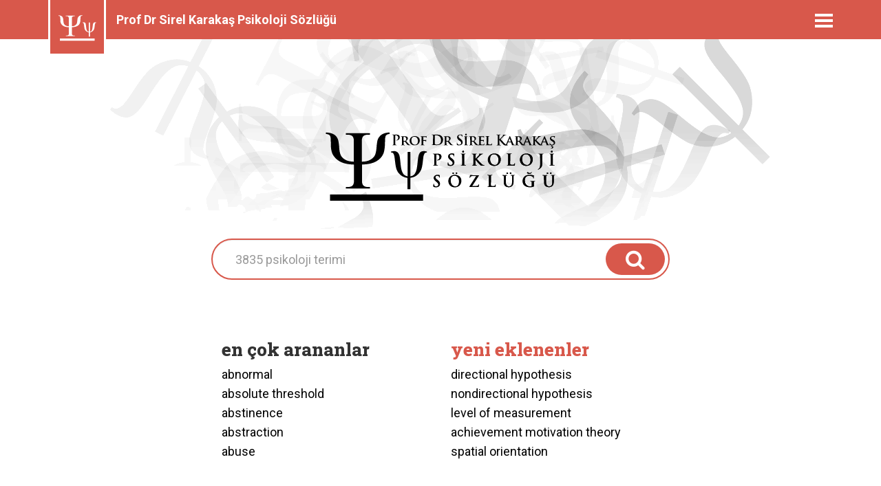

--- FILE ---
content_type: text/html; charset=utf-8
request_url: https://www.psikolojisozlugu.com/
body_size: 7232
content:
<!DOCTYPE html>
<html lang="tr" dir="ltr" prefix="content: http://purl.org/rss/1.0/modules/content/ dc: http://purl.org/dc/terms/ foaf: http://xmlns.com/foaf/0.1/ og: http://ogp.me/ns# rdfs: http://www.w3.org/2000/01/rdf-schema# sioc: http://rdfs.org/sioc/ns# sioct: http://rdfs.org/sioc/types# skos: http://www.w3.org/2004/02/skos/core# xsd: http://www.w3.org/2001/XMLSchema#">
<head>
  <link rel="profile" href="http://www.w3.org/1999/xhtml/vocab" />
  <meta name="viewport" content="width=device-width, initial-scale=1.0">
  <meta http-equiv="Content-Type" content="text/html; charset=utf-8" />
<link rel="alternate" type="application/rss+xml" title="Prof Dr Sirel Karakaş Psikoloji Sözlüğü RSS" href="https://www.psikolojisozlugu.com/rss.xml" />
<link rel="shortcut icon" href="https://www.psikolojisozlugu.com/sites/default/files/favicon.png" type="image/png" />
  <title>Prof Dr Sirel Karakaş Psikoloji Sözlüğü</title>
  <link type="text/css" rel="stylesheet" href="https://www.psikolojisozlugu.com/sites/default/files/css/css_lQaZfjVpwP_oGNqdtWCSpJT1EMqXdMiU84ekLLxQnc4.css" media="all" />
<link type="text/css" rel="stylesheet" href="https://www.psikolojisozlugu.com/sites/default/files/css/css_y5V-74fl2u3TPnO7Vzl0srF2_LEAmcANj4_-6qPJyxk.css" media="all" />
<link type="text/css" rel="stylesheet" href="https://www.psikolojisozlugu.com/sites/default/files/css/css_YmuMqUm--85MDg6GF8xFt60xnxOSYeKArfr5yk0-sVc.css" media="all" />
<link type="text/css" rel="stylesheet" href="https://www.psikolojisozlugu.com/sites/default/files/css/css_yidnqkuK6ECDj76OunlaeoxEBA93_U-Bdh4MT0il8-E.css" media="all" />
<link type="text/css" rel="stylesheet" href="//maxcdn.bootstrapcdn.com/font-awesome/4.7.0/css/font-awesome.min.css" media="all" />
<link type="text/css" rel="stylesheet" href="https://cdn.jsdelivr.net/npm/bootstrap@3.4.1/dist/css/bootstrap.min.css" media="all" />
<link type="text/css" rel="stylesheet" href="https://cdn.jsdelivr.net/npm/@unicorn-fail/drupal-bootstrap-styles@0.0.2/dist/3.3.1/7.x-3.x/drupal-bootstrap.min.css" media="all" />
<link type="text/css" rel="stylesheet" href="https://www.psikolojisozlugu.com/sites/default/files/css/css_D_g4I66n2-KNv--_CAoCiO8x59fDlCBKI9QbTvYhRho.css" media="all" />
<link type="text/css" rel="stylesheet" href="https://www.psikolojisozlugu.com/sites/default/files/css/css_47DEQpj8HBSa-_TImW-5JCeuQeRkm5NMpJWZG3hSuFU.css" media="all" />
  <!-- HTML5 element support for IE6-8 -->
  <!--[if lt IE 9]>
    <script src="https://cdn.jsdelivr.net/html5shiv/3.7.3/html5shiv-printshiv.min.js"></script>
  <![endif]-->
  <script src="https://www.psikolojisozlugu.com/sites/default/files/js/js_6UR8aB1w5-y_vdUUdWDWlX2QhWu_qIXlEGEV48YgV-c.js"></script>
<script src="https://www.psikolojisozlugu.com/sites/default/files/js/js_Gy9kRiO8Psu0eN3xT1Y3AmmbcbU82PsHJ5Mv46HC3aI.js"></script>
<script src="https://cdn.jsdelivr.net/npm/bootstrap@3.4.1/dist/js/bootstrap.min.js"></script>
<script src="https://www.psikolojisozlugu.com/sites/default/files/js/js_gHk2gWJ_Qw_jU2qRiUmSl7d8oly1Cx7lQFrqcp3RXcI.js"></script>
<script src="https://www.psikolojisozlugu.com/sites/default/files/js/js_a3VoVDM6mVMV8YV93KUdQGcdY4EMyh-0VfFI6DTHU2w.js"></script>
<script src="https://www.psikolojisozlugu.com/sites/all/modules/mobile_navigation/js/mobile_menu.js?sprjir"></script>
<script src="https://www.psikolojisozlugu.com/sites/all/modules/mobile_navigation/mobile_navigation.js?sprjir"></script>
<script src="https://www.psikolojisozlugu.com/sites/default/files/js/js_bsakSS8CrcwxSJHzqp_rwxRG2Hgw2Xuo72IL4pVJF04.js"></script>
<script src="https://www.googletagmanager.com/gtag/js?id=G-H7QLY51Z7E"></script>
<script>window.dataLayer = window.dataLayer || [];function gtag(){dataLayer.push(arguments)};gtag("js", new Date());gtag("set", "developer_id.dMDhkMT", true);gtag("config", "G-H7QLY51Z7E", {"groups":"default","anonymize_ip":true});</script>
<script src="https://www.psikolojisozlugu.com/sites/default/files/js/js_MsWKHczA56cuB_Li6Rh5sbHfQTkZmcKQZNP-OGsMWSY.js"></script>
<script>jQuery.extend(Drupal.settings, {"basePath":"\/","pathPrefix":"","setHasJsCookie":0,"ajaxPageState":{"theme":"sozluk","theme_token":"yNHv-r6k3U38mbP6xGP_h6Vwd_Fbfxd6u3dBnWFfheE","js":{"sites\/all\/themes\/bootstrap\/js\/bootstrap.js":1,"sites\/all\/modules\/jquery_update\/replace\/jquery\/2.2\/jquery.min.js":1,"misc\/jquery-extend-3.4.0.js":1,"misc\/jquery-html-prefilter-3.5.0-backport.js":1,"misc\/jquery.once.js":1,"misc\/drupal.js":1,"sites\/all\/modules\/jquery_update\/js\/jquery_browser.js":1,"sites\/all\/modules\/jquery_update\/replace\/ui\/ui\/minified\/jquery.ui.core.min.js":1,"sites\/all\/modules\/jquery_update\/replace\/ui\/ui\/minified\/jquery.ui.widget.min.js":1,"sites\/all\/modules\/jquery_update\/replace\/ui\/ui\/minified\/jquery.ui.position.min.js":1,"misc\/ui\/jquery.ui.position-1.13.0-backport.js":1,"sites\/all\/modules\/jquery_update\/replace\/ui\/ui\/minified\/jquery.ui.menu.min.js":1,"sites\/all\/modules\/jquery_update\/replace\/ui\/ui\/minified\/jquery.ui.autocomplete.min.js":1,"sites\/all\/modules\/jquery_update\/replace\/ui\/external\/jquery.cookie.js":1,"misc\/form-single-submit.js":1,"https:\/\/cdn.jsdelivr.net\/npm\/bootstrap@3.4.1\/dist\/js\/bootstrap.min.js":1,"sites\/all\/modules\/entityreference\/js\/entityreference.js":1,"public:\/\/languages\/tr_i2gBqin_2OU1MjWLxEywQQuWlE8SXmwU48Kp0Ml7Cis.js":1,"sites\/all\/modules\/webform_conditional\/webform_conditional.js":1,"sites\/all\/modules\/better_exposed_filters\/better_exposed_filters.js":1,"sites\/all\/modules\/mobile_navigation\/js\/mobile_menu.js":1,"sites\/all\/modules\/mobile_navigation\/mobile_navigation.js":1,"sites\/all\/modules\/search_autocomplete\/js\/jquery.autocomplete.js":1,"sites\/all\/modules\/google_analytics\/googleanalytics.js":1,"https:\/\/www.googletagmanager.com\/gtag\/js?id=G-H7QLY51Z7E":1,"0":1,"sites\/all\/themes\/custom\/sozluk\/js\/clipboard.min.js":1,"sites\/all\/themes\/custom\/sozluk\/js\/jquery.mark.min.js":1,"sites\/all\/themes\/custom\/sozluk\/js\/psikolojisozlugu.js":1,"sites\/all\/themes\/custom\/sozluk\/js\/form_elements.js":1,"sites\/all\/themes\/custom\/sozluk\/js\/search_checkboxes.js":1},"css":{"modules\/system\/system.base.css":1,"misc\/ui\/jquery.ui.core.css":1,"misc\/ui\/jquery.ui.theme.css":1,"misc\/ui\/jquery.ui.menu.css":1,"misc\/ui\/jquery.ui.autocomplete.css":1,"modules\/field\/theme\/field.css":1,"modules\/node\/node.css":1,"sites\/all\/modules\/views\/css\/views.css":1,"sites\/all\/modules\/ckeditor\/css\/ckeditor.css":1,"sites\/all\/modules\/ctools\/css\/ctools.css":1,"sites\/all\/modules\/mobile_navigation\/mobile_navigation.css":1,"sites\/all\/modules\/search_autocomplete\/css\/themes\/basic-green.css":1,"sites\/all\/modules\/search_autocomplete\/css\/themes\/user-blue.css":1,"sites\/all\/modules\/search_autocomplete\/css\/themes\/basic-grey.css":1,"sites\/all\/modules\/search_autocomplete\/css\/themes\/minimal.css":1,"\/\/maxcdn.bootstrapcdn.com\/font-awesome\/4.7.0\/css\/font-awesome.min.css":1,"https:\/\/cdn.jsdelivr.net\/npm\/bootstrap@3.4.1\/dist\/css\/bootstrap.min.css":1,"https:\/\/cdn.jsdelivr.net\/npm\/@unicorn-fail\/drupal-bootstrap-styles@0.0.2\/dist\/3.3.1\/7.x-3.x\/drupal-bootstrap.min.css":1,"sites\/all\/themes\/custom\/sozluk\/css\/style.css":1,"sites\/all\/themes\/custom\/sozluk\/css\/new.css":1,"public:\/\/fontyourface\/local_fonts\/Trajanpro-normal-bold\/stylesheet.css":1,"public:\/\/fontyourface\/local_fonts\/Trajanpro-normal-normal\/stylesheet.css":1}},"webform_conditional_webform_client_form_4231":{"fields":false,"nid":"4231","showSpeed":null},"better_exposed_filters":{"views":{"big_logo":{"displays":{"block":{"filters":[]}}},"most_popular":{"displays":{"block":{"filters":[]},"block_1":{"filters":[]}}},"statistics":{"displays":{"block":{"filters":[]}}},"footer_top":{"displays":{"block":{"filters":[]}}},"social_icons":{"displays":{"block":{"filters":[]}}}},"datepicker":false,"slider":false,"settings":[],"autosubmit":false},"urlIsAjaxTrusted":{"\/searchapi1":true},"mobile_navigation":{"breakpoint":"all and (min-width: 768px) and (min-device-width: 768px), (max-device-width: 800px) and (min-width: 768px) and (orientation:landscape)","menuSelector":"#block-menu-menu-footer-menu","menuPlugin":"basic","showEffect":"expand_down","showItems":"all","tabHandler":1,"menuWidth":"65","specialClasses":0,"mainPageSelector":"#page","useMask":1,"menuLabel":"\u0026#9776;","expandActive":0},"search_autocomplete":{"form1":{"selector":"#search-form[action=\u0022\/search\/node\u0022] #edit-keys","minChars":"3","max_sug":"10","type":"internal","datas":"https:\/\/www.psikolojisozlugu.com\/search_autocomplete\/autocomplete\/1\/","fid":"1","theme":"basic-green","auto_submit":"1","auto_redirect":"1"},"form2":{"selector":"#search-form[action=\u0022\/search\/user\u0022] #edit-keys","minChars":"3","max_sug":"10","type":"internal","datas":"https:\/\/www.psikolojisozlugu.com\/search_autocomplete\/autocomplete\/2\/","fid":"2","theme":"user-blue","auto_submit":"1","auto_redirect":"1"},"form3":{"selector":"#edit-search-block-form--2","minChars":"3","max_sug":"10","type":"internal","datas":"https:\/\/www.psikolojisozlugu.com\/search_autocomplete\/autocomplete\/3\/","fid":"3","theme":"basic-grey","auto_submit":"1","auto_redirect":"1"},"form12":{"selector":"input#edit-search-api-combined-1.form-control.form-text","minChars":"3","max_sug":"10","type":"internal","datas":"https:\/\/www.psikolojisozlugu.com\/search_autocomplete\/autocomplete\/12\/","fid":"12","theme":"minimal","auto_submit":"1","auto_redirect":"1"},"form13":{"selector":"input#edit-search-api-views-fulltext.form-control.form-text","minChars":"3","max_sug":"10","type":"internal","datas":"https:\/\/www.psikolojisozlugu.com\/search_autocomplete\/autocomplete\/13\/","fid":"13","theme":"minimal","auto_submit":"1","auto_redirect":"1"}},"googleanalytics":{"account":["G-H7QLY51Z7E"],"trackOutbound":1,"trackMailto":1,"trackDownload":1,"trackDownloadExtensions":"7z|aac|arc|arj|asf|asx|avi|bin|csv|doc(x|m)?|dot(x|m)?|exe|flv|gif|gz|gzip|hqx|jar|jpe?g|js|mp(2|3|4|e?g)|mov(ie)?|msi|msp|pdf|phps|png|ppt(x|m)?|pot(x|m)?|pps(x|m)?|ppam|sld(x|m)?|thmx|qtm?|ra(m|r)?|sea|sit|tar|tgz|torrent|txt|wav|wma|wmv|wpd|xls(x|m|b)?|xlt(x|m)|xlam|xml|z|zip"},"bootstrap":{"anchorsFix":"0","anchorsSmoothScrolling":"0","formHasError":1,"popoverEnabled":1,"popoverOptions":{"animation":1,"html":0,"placement":"right","selector":"","trigger":"click","triggerAutoclose":1,"title":"","content":"","delay":0,"container":"body"},"tooltipEnabled":1,"tooltipOptions":{"animation":1,"html":0,"placement":"auto left","selector":"","trigger":"hover focus","delay":0,"container":"body"}}});</script>
</head>
<body class="html front not-logged-in no-sidebars page-node" onLoad="javascript:Custom.init();">
  <div id="skip-link">
    <a href="#main-content" class="element-invisible element-focusable">Ana içeriğe atla</a>
  </div>
    
<div class="page-wrapper">

  <header class="header">
    <div class="header-inner">
      <div class="header-container container large-container">
        <div class="flex-row">
          <div class="branding">
                          <a class="logo navbar-btn pull-left" href="/" title="Ana Sayfa">
                <img src="https://www.psikolojisozlugu.com/sites/default/files/logo-small.svg" alt="Ana Sayfa" />
              </a>
                                      <a class="name navbar-brand" href="/" title="Ana Sayfa">Prof Dr Sirel Karakaş Psikoloji Sözlüğü</a>
                      </div>
          <div class="navigation">
            <div class="navigation-trigger">
              <span class="icon-bar"></span>
              <span class="icon-bar"></span>
              <span class="icon-bar"></span>
            </div>
          </div>
        </div>
      </div>
    </div>
  </header>

  <div class="main-content">

    <!-- main-navigation-section  -->
    <div class="main-navigation-section">
      <div class="navigation-inner">
                    <div class="region region-navigation">
    <section id="block-system-main-menu" class="block block-system block-menu clearfix">

      
  <ul class="menu nav"><li class="first leaf active"><a href="/" class="active">Ana Sayfa</a></li>
<li class="leaf"><a href="/hakkinda">Hakkında</a></li>
<li class="leaf"><a href="/prof-dr-sirel-karakas" title="Prof. Dr. Sirel Karakaş">Prof. Dr. Sirel Karakaş</a></li>
<li class="leaf"><a href="/alanlar-ve-yazarlar" title="Alan ve Yazarlar">Kapsam</a></li>
<li class="leaf"><a href="/akademik-kurul" title="Akademik Kurul">Akademik Kurul</a></li>
<li class="leaf"><a href="/teknik-ekip" title="Teknik Ekip">Teknik Ekip</a></li>
<li class="leaf"><a href="/iletisim" title="İletişim">İletişim</a></li>
<li class="leaf"><a href="/kullanim-kosullari" title="Kullanım Koşulları">Kullanım Koşulları</a></li>
<li class="last leaf"><a href="/gizlilik-politikasi" title="Gizlilik Politikası">Gizlilik Politikası</a></li>
</ul>
</section>
  </div>
                  </div>
      </div>
      <!-- main-navigation-section  end -->
      
    <div class="main-section">
                              <div class="region region-content-front">
    <section id="block-views-big-logo-block" class="block block-views center-logo clearfix">

      
  <div class="view view-big-logo view-id-big_logo view-display-id-block view-dom-id-968207a21985d2ad9734657006f77bd9">
        
  
  
      <div class="view-content">
        <div class="views-row views-row-1 views-row-odd views-row-first views-row-last">
      
  <div class="views-field views-field-field-big-logo">        <div class="field-content"><img typeof="foaf:Image" class="img-responsive" src="https://www.psikolojisozlugu.com/sites/default/files/logo_0.svg" width="334" height="100" alt="" /></div>  </div>  </div>
    </div>
  
  
  
  
  
  
</div>
</section>
<section id="block-views-exp-searchfront-page" class="block block-views search-form-section clearfix">

      
  <form action="/searchapi1" method="get" id="views-exposed-form-searchfront-page" accept-charset="UTF-8"><div><div class="views-exposed-form">
  <div class="views-exposed-widgets clearfix">
          <div id="edit-search-api-views-fulltext-wrapper" class="views-exposed-widget views-widget-filter-search_api_views_fulltext">
                        <div class="views-widget">
          <div class="form-item form-item-search-api-views-fulltext form-type-textfield form-group"><input class="form-control form-text" type="text" id="edit-search-api-views-fulltext" name="search_api_views_fulltext" value="" size="30" maxlength="128" /></div>        </div>
              </div>
                    <div class="views-exposed-widget views-submit-button">
      <button type="submit" id="edit-submit-searchfront" name="" value="&lt;i class=&quot;fa fa-search&quot; aria-hidden=&quot;true&quot;&gt;&lt;/i&gt;" class="btn btn-default form-submit"><i class="fa fa-search" aria-hidden="true"></i></button>
    </div>
      </div>
</div>
</div></form>
</section>
<section id="block-views-most-popular-block" class="block block-views col-sm-6 bottom-blocks clearfix">

      
  <div class="view view-most-popular view-id-most_popular view-display-id-block home-links view-dom-id-fb81bb255dce3410e28696a8cbce4ac0">
            <div class="view-header">
      <h2>en çok arananlar</h2>    </div>
  
  
  
      <div class="view-content">
        <div class="views-row views-row-1 views-row-odd views-row-first">
      
  <div class="views-field views-field-field-kelime-en">        <div class="field-content"><a href="/abnormal-anormal">abnormal</a></div>  </div>  </div>
  <div class="views-row views-row-2 views-row-even">
      
  <div class="views-field views-field-field-kelime-en">        <div class="field-content"><a href="/absolute-threshold-mutlak-esik">absolute threshold</a></div>  </div>  </div>
  <div class="views-row views-row-3 views-row-odd">
      
  <div class="views-field views-field-field-kelime-en">        <div class="field-content"><a href="/abstinence-yoksunluk">abstinence</a></div>  </div>  </div>
  <div class="views-row views-row-4 views-row-even">
      
  <div class="views-field views-field-field-kelime-en">        <div class="field-content"><a href="/abstraction-soyutlama">abstraction</a></div>  </div>  </div>
  <div class="views-row views-row-5 views-row-odd views-row-last">
      
  <div class="views-field views-field-field-kelime-en">        <div class="field-content"><a href="/abuse-istismar">abuse</a></div>  </div>  </div>
    </div>
  
  
  
  
  
  
</div>
</section>
<section id="block-views-most-popular-block-1" class="block block-views col-sm-6 most-random bottom-blocks clearfix">

      
  <div class="view view-most-popular view-id-most_popular view-display-id-block_1 home-links primary-title view-dom-id-4199caa56e69f67ce82b4c6e66c3cf34">
            <div class="view-header">
      <h2>yeni eklenenler</h2>    </div>
  
  
  
      <div class="view-content">
        <div class="views-row views-row-1 views-row-odd views-row-first">
      
  <div class="views-field views-field-field-kelime-en">        <div class="field-content"><a href="/directional-hypothesis-yon-belirten-denence">directional hypothesis</a></div>  </div>  </div>
  <div class="views-row views-row-2 views-row-even">
      
  <div class="views-field views-field-field-kelime-en">        <div class="field-content"><a href="/nondirectional-hypothesis-yon-belirtmeyen-denence-test-0">nondirectional hypothesis </a></div>  </div>  </div>
  <div class="views-row views-row-3 views-row-odd">
      
  <div class="views-field views-field-field-kelime-en">        <div class="field-content"><a href="/level-of-measurement-olcum-duzeyi">level of measurement</a></div>  </div>  </div>
  <div class="views-row views-row-4 views-row-even">
      
  <div class="views-field views-field-field-kelime-en">        <div class="field-content"><a href="/achievement-motivation-theory-basari-gudulenme-kurami">achievement motivation theory</a></div>  </div>  </div>
  <div class="views-row views-row-5 views-row-odd views-row-last">
      
  <div class="views-field views-field-field-kelime-en">        <div class="field-content"><a href="/spatial-orientation-mekansal-yonelim">spatial orientation</a></div>  </div>  </div>
    </div>
  
  
  
  
  
  
</div>
</section>
  </div>
 
    </div>
        <div class="content-bottom bg-light-gray">
        <div class="region region-content-bottom">
    <section id="block-views-statistics-block" class="block block-views container medium clearfix">

        <h2 class="block-title">istatistikler</h2>
    
  <div class="view view-statistics view-id-statistics view-display-id-block view-dom-id-0283751d1595fb59f374ae2ab0cea49e">
        
  
  
      <div class="view-content">
        <div class="views-row views-row-1 views-row-odd views-row-first col-md-6 col-lg-2 col-sm-4">
      
  <div class="views-field views-field-field-gorsel">        <div class="field-content"><a href="https://www.instagram.com/karakassozluk/p/DRw33z5jCIv/" target="_blank"><img typeof="foaf:Image" class="img-responsive" src="https://www.psikolojisozlugu.com/sites/default/files/styles/large/public/kasim-2025.png?itok=96NzK7dn" width="384" height="480" alt="" /></a></div>  </div>  </div>
  <div class="views-row views-row-2 views-row-even col-md-6 col-lg-2 col-sm-4">
      
  <div class="views-field views-field-field-gorsel">        <div class="field-content"><a href="https://www.instagram.com/karakassozluk/p/DQoZOVMEViS/" target="_blank"><img typeof="foaf:Image" class="img-responsive" src="https://www.psikolojisozlugu.com/sites/default/files/styles/large/public/ekim-2025.jpg?itok=P0WOBPT2" width="384" height="480" alt="" /></a></div>  </div>  </div>
  <div class="views-row views-row-3 views-row-odd col-md-6 col-lg-2 col-sm-4">
      
  <div class="views-field views-field-field-gorsel">        <div class="field-content"><a href="https://www.instagram.com/karakassozluk/p/DPYhgOBjxIH/" target="_blank"><img typeof="foaf:Image" class="img-responsive" src="https://www.psikolojisozlugu.com/sites/default/files/styles/large/public/eylul-2025.png?itok=MPHvgbQb" width="384" height="480" alt="" /></a></div>  </div>  </div>
  <div class="views-row views-row-4 views-row-even col-md-6 col-lg-2 col-sm-4">
      
  <div class="views-field views-field-field-gorsel">        <div class="field-content"><a href="https://www.instagram.com/karakassozluk/p/DOGjooZkXco/" target="_blank"><img typeof="foaf:Image" class="img-responsive" src="https://www.psikolojisozlugu.com/sites/default/files/styles/large/public/agustos-2025.jpg?itok=PkBWuL_j" width="384" height="480" alt="" /></a></div>  </div>  </div>
  <div class="views-row views-row-5 views-row-odd col-md-6 col-lg-2 col-sm-4">
      
  <div class="views-field views-field-field-gorsel">        <div class="field-content"><a href="https://www.instagram.com/karakassozluk/p/DM2hYI4t3EA/" target="_blank"><img typeof="foaf:Image" class="img-responsive" src="https://www.psikolojisozlugu.com/sites/default/files/styles/large/public/temmuz-2025.png?itok=x7Idbjw0" width="480" height="480" alt="" /></a></div>  </div>  </div>
  <div class="views-row views-row-6 views-row-even views-row-last col-md-6 col-lg-2 col-sm-4">
      
  <div class="views-field views-field-field-gorsel">        <div class="field-content"><a href="https://www.instagram.com/karakassozluk/p/DLm6S_Lt-gt/" target="_blank"><img typeof="foaf:Image" class="img-responsive" src="https://www.psikolojisozlugu.com/sites/default/files/styles/large/public/haziran-2025.jpg?itok=xoZj32Bx" width="480" height="480" alt="" /></a></div>  </div>  </div>
    </div>
  
  
  
  
  
  
</div>
</section>
  </div>
    </div>
    
    <!-- -------footer-top-section------ -->
        <div class="footer-top">
      <div class="container medium">
          <div class="region region-footer-top">
    <section id="block-views-footer-top-block" class="block block-views clearfix">

        <h2 class="block-title">mobil uygulamalar</h2>
    
  <div class="view view-footer-top view-id-footer_top view-display-id-block store-view-outer view-dom-id-43e41405a16907eb15ebf971c84644c7">
        
  
  
      <div class="view-content">
        <div class="views-row views-row-1 views-row-odd views-row-first views-row-last">
      
  <div class="views-field views-field-field-footer-description">        <div class="field-content">Güncellenen <strong><a href="https://play.google.com/store/apps/details?id=com.psychodict.droid&amp;pcampaignid=MKT-Other-global-all-co-prtnr-py-PartBadge-Mar2515-1" target="new">Android</a></strong> ve <strong><a href="https://apps.apple.com/tr/app/psikoloji-s%C3%B6zl%C3%BC%C4%9F%C3%BC/id1332955895" target="new">iOS </a></strong> mobil uygulamamızı indirerek Psikoloji Sözlüğü’nü her an kullanabilirsiniz.</div>  </div>  
  <div class="views-field views-field-field-google-play-logo">        <div class="field-content"><a href="https://play.google.com/store/apps/details?id=com.psychodict.droid&amp;pcampaignid=MKT-Other-global-all-co-prtnr-py-PartBadge-Mar2515-1" target="_blank"><img typeof="foaf:Image" class="img-responsive" src="https://www.psikolojisozlugu.com/sites/default/files/gplay_0.png" width="251" height="75" alt="" /></a></div>  </div>  
  <div class="views-field views-field-field-apple-store-logo">        <div class="field-content"><a href="https://apps.apple.com/tr/app/psikoloji-s%C3%B6zl%C3%BC%C4%9F%C3%BC/id1332955895" target="_blank"><img typeof="foaf:Image" class="img-responsive" src="https://www.psikolojisozlugu.com/sites/default/files/applestore_0.png" width="281" height="75" alt="" /></a></div>  </div>  </div>
    </div>
  
  
  
  
  
  
</div>
</section>
  </div>
      </div>
    </div>
        <!-- -------footer-top-section end------ -->

            <div class="content-bottom bg-light-gray">
        <div class="region region-kipat">
    <section id="block-bean-kipat" class="block block-bean container medium clearfix">

        <h2 class="block-title">kitap</h2>
    
  <div class="entity entity-bean bean-basic-block clearfix" about="/block/kipat">
  <div class="content">
    <div class="field field-name-field-main-body field-type-text-long field-label-hidden"><div class="field-items"><div class="field-item even"><div class="row custom-block-type1">
<div class="col-sm-4"><a href="https://www.nobelyayin.com/psikoloji-sozlugu_18380.html" target="_blank"><img alt="Prof. Dr. Sirel Karakaş Psikoloji Sözlüğü" class="img-responsive" src="https://www.psikolojisozlugu.com/sites/all/themes/custom/sozluk/images/book-rotate.png" /></a></div>

<div class="col-sm-8">
<p>Prof. Dr. Sirel Karakaş <strong>Psikoloji Sözlüğü</strong> basılı kaynak olarak da mevcut! Sınırlı sayıda basılan bu özel eseri edinmek için <strong><a href="https://www.nobelyayin.com/psikoloji-sozlugu_18380.html" target="_blank">tıklayın</a></strong>.</p>

<div class="quote-text">
<div class="quote-div">“</div>

<p>Karakaş’ın deneysel yaklaşım ve düşünme biçimiyle multidisipliner ve multiteknolojik bilgi ve deneyimini yansıtmanın yanında, bu eser, standart sözlüklerde bulunmayan bazı özelliklere sahiptir. Örneğin, bilgilerin kolayca öğrenilmesi, uzun-süreli belleğe geçmesi ve özümsenmesi için, bu sözlükte, belirli bazı biçimsel özellikler kullanılmakta, anlaşılabilirlik ön planda tutulmaktadır. Kapsamlı biçimde kavranması için, ilişkili terimler, sadece alfabetik sıralamadaki yerlerinde değil, ilişkili genel kavramın altında da verilmektedir. Çok yönlü olarak kavranması için, terimler, komutlar yoluyla birbiriyle ilişkilendirilmektedir.</p>
</div>
</div>
</div>
</div></div></div>  </div>
</div>

</section>
<section id="block-block-3" class="block block-block clearfix">

      
  <div class="block-bean container medium footer-top custom-block-type1">
<h2>nöropsikolojik klinik testler</h2>

<p> </p>

<p>Test ve ölçeklerden sık kullanılmakta olanları işlev grupları altında görmek için <strong><a href="https://noro-psikolojik-klinik-testler.com/">https://noro-psikolojik-klinik-testler.com/</a></strong> web sitesini ziyaret ediniz.</p>

<p>Bu sitede, test ve ölçek adlarını, bilişsel işlevler (örn., dikkat, öğrenme ve bellek) ve nörobilişsel bozukluklar (örn., afazi, Alzheimer demansı, travma-sonrası stres bozukluğu) altında gruplar halinde bulacaksınız.</p>

<p>İlgilendiğiniz test/ölçek adına tıkladığınızda ise, onun  sözlükteki tanımına ulaşacaksınız.</p>

<p> </p>
</div>

</section>
  </div>
    </div>
    
  </div>
    <!-- -------footer--section------ -->
<div class="counter-contents">
  3835</div>
  <footer class="footer">
    <div class="container medium">
        <div class="region region-footer">
    <section id="block-views-social-icons-block" class="block block-views clearfix">

      
  <div class="view view-social-icons view-id-social_icons view-display-id-block footer-copyright-social view-dom-id-e18a52157750133894bc0c685c14e054">
        
  
  
      <div class="view-content">
        <div class="views-row views-row-1 views-row-odd views-row-first views-row-last">
      
  <div class="views-field views-field-php">        <span class="field-content">© 2025 Prof. Dr. Sirel Karakaş</span>  </div>  
  <div class="views-field views-field-field-social-links">        <div class="field-content">
<div class="paragraphs-items paragraphs-items-field-social-links paragraphs-items-field-social-links-full paragraphs-items-full">
  <div class="field field-name-field-social-links field-type-paragraphs field-label-hidden"><div class="field-items"><div class="field-item even"><div class="entity entity-paragraphs-item paragraphs-item-social-media">
  <div class="content">
    <div class="field field-name-field-social-link field-type-link-field field-label-hidden"><div class="field-items"><div class="field-item even"><div  id="linkicon-paragraphs-item-social-media-field-social-link-1" class="item-list item-list--linkicon"><ul  class="linkicon"><li><a href="https://www.facebook.com/karakassozluk" class="linkicon__item"><span  class="linkicon__icon icon fa fa-facebook true"></span><span class="linkicon__text">Facebook</span></a></li><li><a href="https://www.instagram.com/karakassozluk" class="linkicon__item"><span  class="linkicon__icon icon fa fa-instagram true"></span><span class="linkicon__text">Instagram</span></a></li><li><a href="https://twitter.com/karakassozluk" class="linkicon__item"><span  class="linkicon__icon icon fa fa-twitter true"></span><span class="linkicon__text">Twitter</span></a></li></ul></div></div></div></div>  </div>
</div>
</div></div></div></div>
</div>  </div>  </div>
    </div>
  
  
  
  
  
  
</div>
</section>
  </div>
    </div>
  </footer>
    <!-- -------footer-section end ------ -->

</div>  <script src="https://www.psikolojisozlugu.com/sites/default/files/js/js_MRdvkC2u4oGsp5wVxBG1pGV5NrCPW3mssHxIn6G9tGE.js"></script>
</body>
</html>


--- FILE ---
content_type: text/css
request_url: https://www.psikolojisozlugu.com/sites/default/files/css/css_D_g4I66n2-KNv--_CAoCiO8x59fDlCBKI9QbTvYhRho.css
body_size: 4623
content:
@import url("https://fonts.googleapis.com/css2?family=Roboto+Slab:wght@800&family=Roboto:wght@400;700&display=swap");:root{--c-black:#000;--c-white:#ffffff;--c-primary:#d8584b;--c-secondary:#60B8D0;}.html.front.not-logged-in.no-sidebars.page-node,html body{background-image:none !important;}body{font-family:"Roboto",sans-serif;}body .main-content{background-image:url(/sites/all/themes/custom/sozluk/images/mobile_bg.png);background-position:top center;background-repeat:no-repeat;}@media screen and (min-width:768px){body .main-content{background-image:url(/sites/all/themes/custom/sozluk/images/bg.png);background-size:contain;background-repeat:no-repeat;}}@media screen and (min-width:970px){body .main-content{background-size:unset;}}h1,.h1,h2,.h2,h3,.h3,h4,.h4,h5,.h5,h6,.h6{font-family:"Roboto Slab",serif;font-weight:800;}h2{font-size:26px;}a{color:var(--c-primary);}.container{padding-left:20px;padding-right:20px;}@media screen and (min-width:360px){.container{padding-left:30px;padding-right:30px;}}@media screen and (min-width:1200px){.container.medium{max-width:1020px;}}.footer-top{padding-top:10px;padding-bottom:40px;background-color:var(--c-white);}.store-view-outer .views-row{display:-webkit-box;display:-moz-flex;display:-ms-flexbox;display:flex;-ms-flex-wrap:wrap;flex-wrap:wrap;-webkit-flex-wrap:wrap;margin-left:-15px;margin-right:-15px;-webkit-box-align:center;-ms-flex-align:center;align-items:center;}.store-view-outer .views-row .views-field{padding:10px 15px;}@media screen and (min-width:768px){.store-view-outer .views-row .views-field-field-google-play-logo{width:28%;}.store-view-outer .views-row .views-field-field-apple-store-logo{width:31%;}.store-view-outer .views-row .views-field-field-footer-description{width:41%;-webkit-box-ordinal-group:4;-ms-flex-order:3;order:3;}}.store-view-outer .views-row .views-field-field-footer-description,.suggested-word{font-size:18px;}.suggested-word mark{color:#d8584b;background-color:transparent !important;padding:0 !important;}.suggested-word mark:hover{color:#23527c;}@media screen and (min-width:768px){.bean--alanlar-ve-yazarlar{margin-bottom:30px;margin-top:30px;}}.bean--alanlar-ve-yazarlar h2{font-size:22px;color:var(--c-black);}@media screen and (min-width:768px){.bean--alanlar-ve-yazarlar h2{font-size:37px;}}.paragraphs-item-title-content{margin-top:20px;}@media screen and (min-width:768px){.paragraphs-item-title-content{margin-top:30px;}}.paragraphs-item-title-content h3.main-page{margin-top:0px;font-size:17px;}@media screen and (min-width:768px){.paragraphs-item-title-content h3.main-page{font-size:25px;}}.paragraphs-item-title-content h3.main-page.red{color:var(--c-primary);}.paragraphs-item-title-content .field-name-field-content p{font-size:15px;}@media screen and (min-width:768px){.paragraphs-item-title-content .field-name-field-content p{font-size:20px;}}.node-type-webform h1{margin-top:60px;color:var(--c-black);font-size:26px;margin-bottom:30px;}@media screen and (min-width:768px){.node-type-webform h1{font-size:36px;}}.node-type-webform .form-actions{padding:0;margin:0;}.node-type-webform .form-actions .webform-submit{padding:10px 40px;border-radius:30px;background-color:var(--c-primary);color:#ffffff;font-size:16px;border:none;-webkit-transition:all 0.5s;transition:all 0.5s;}.node-type-webform .form-actions .webform-submit:hover{background-color:var(--c-black);color:#ffffff;}@media screen and (min-width:768px){.node-type-webform .form-radios{display:-webkit-box;display:-ms-flexbox;display:flex;-ms-flex-wrap:wrap;flex-wrap:wrap;}}@media screen and (min-width:768px){.node-type-webform .form-radios .form-type-radio{width:50%;}}.node-type-webform .webform-component ::-webkit-input-placeholder{color:var(--c-black);font-weight:bold;}.node-type-webform .webform-component :-ms-input-placeholder{color:var(--c-black);font-weight:bold;}.node-type-webform .webform-component ::-ms-input-placeholder{color:var(--c-black);font-weight:bold;}.node-type-webform .webform-component ::-moz-placeholder{color:var(--c-black);font-weight:bold;}.node-type-webform .webform-component ::placeholder{color:var(--c-black);font-weight:bold;}.node-type-webform .webform-component input.form-control{border:solid 1px var(--c-primary);border-radius:4px;height:40px;}.node-type-webform .webform-component input.form-control:focus{outline:none;-webkit-box-shadow:none;box-shadow:none;}.node-type-webform .webform-component label{color:var(--c-primary);font-weight:700;}.node-type-webform .statistics_counter span{display:none;}.node-type-webform .panel-heading span{color:var(--c-black);font-size:18px;font-weight:bold;}.node-type-webform fieldset{border:none;-webkit-box-shadow:0px 4px 10px 0px #eae6e6;box-shadow:0px 4px 10px 0px #eae6e6;padding-bottom:25px;}.node-type-webform fieldset legend{background:none !important;}.webform-client-form-1164{width:100%;}.webform-client-form-1164 .webform-component-textfield input:focus{outline:none;-webkit-box-shadow:none;box-shadow:none;}.field-name-field-image .field-items{padding-bottom:20px;width:15%;margin:auto;min-width:150px;}@media screen and (min-width:768px){.field-name-field-image .field-items{float:left;margin-right:30px;margin-left:auto;}}.field-name-field-image .field-items .field-item{display:block;border:solid 2px var(--c-primary);border-radius:50%;padding:2px 16px 100%;overflow:hidden;position:relative;}.field-name-field-image .field-items .field-item img{position:absolute;height:100%;width:auto;max-width:100%;left:50%;padding-top:5px;-webkit-transform:translateX(-50%);transform:translateX(-50%);}.field-type-text-with-summary p{font-size:16px;text-align:left;text-align:justify;}.field-type-text-with-summary p{font-size:16px;text-align:justify;}.basic-title{font-size:26px;font-family:"Roboto Slab",serif;color:var(--c-black);font-weight:800;margin-bottom:30px;}@media screen and (min-width:768px){.basic-title{font-size:36px;}}.header .header-inner{background-color:var(--c-primary);}.header .header-inner .container{padding-left:15px;padding-right:15px;}.header .flex-row{display:-webkit-box;display:-moz-flex;display:-ms-flexbox;display:flex;-webkit-box-pack:justify;-ms-flex-pack:justify;justify-content:space-between;-webkit-box-align:center;-ms-flex-align:center;align-items:center;}.header .branding{display:-webkit-box;display:-ms-flexbox;display:flex;-webkit-box-align:center;-ms-flex-align:center;align-items:center;position:relative;z-index:9;}.header .branding a.logo{margin-bottom:-16px;border-width:0 3px 3px 3px;border-style:solid;border-color:var(--c-white);margin-top:0;max-width:64px;}@media screen and (min-width:480px){.header .branding a.logo{margin-bottom:-24px;max-width:84px;}}.header .branding a.logo img{max-width:100%;height:auto;}.header .branding a.name{color:var(--c-white);font-weight:bold;height:auto;font-size:10px;padding:10px;}@media screen and (min-width:360px){.header .branding a.name{font-size:11px;}}@media screen and (min-width:370px){.header .branding a.name{font-size:12px;}}@media screen and (min-width:400px){.header .branding a.name{font-size:14px;}}@media screen and (min-width:480px){.header .branding a.name{font-size:16px;padding:10px 15px;}}@media screen and (min-width:576px){.header .branding a.name{padding:10px 15px;font-size:18px;}}.header .navigation-trigger{-webkit-box-align:center;-ms-flex-align:center;align-items:center;-webkit-appearance:none;-moz-appearance:none;appearance:none;background-color:transparent;border:0 none;cursor:pointer;position:relative;display:block;font-size:1.3125rem;width:2.6rem;height:2.2rem;padding:0;-webkit-transition:0.3s ease;transition:0.3s ease;z-index:100;}.header .navigation-trigger span{position:absolute;padding:2px 0 2px;left:0;top:50%;width:100%;margin-top:-1px;background-color:var(--c-white);-webkit-transition:all 0.2s ease-in-out;transition:all 0.2s ease-in-out;}.header .navigation-trigger span:nth-child(2){-webkit-transform:translateY(-8px);transform:translateY(-8px);}.header .navigation-trigger span:nth-child(3){-webkit-transform:translateY(8px);transform:translateY(8px);}.main-content{position:relative;overflow:hidden;}.main-content .main-navigation-section{position:fixed;top:0;left:0;right:0;width:100%;height:100%;background-color:rgba(0,0,0,0.25);z-index:99;opacity:0;-webkit-transition:all 0.32s;transition:all 0.32s;visibility:hidden;}@media screen and (min-width:768px){.main-content .main-navigation-section{position:absolute;}}.main-content .main-navigation-section .navigation-inner{-webkit-transition:all 0.32s;transition:all 0.32s;-webkit-transform:translateX(100%);transform:translateX(100%);-webkit-transition-delay:0.2s;transition-delay:0.2s;background-color:#444444;height:100%;margin-left:auto;border-left:2px solid var(--c-white);padding-top:60px;}@media screen and (min-width:768px){.main-content .main-navigation-section .navigation-inner{min-width:400px;width:calc(50% - 230px);padding-top:0;}}.main-content .main-navigation-section .navigation-inner ul{list-style:none;padding:0;margin:0;}.main-content .main-navigation-section .navigation-inner ul li{display:block;background:transparent;border-bottom:2px solid var(--c-white);-webkit-transition:all 0.32s;transition:all 0.32s;}.main-content .main-navigation-section .navigation-inner ul li:hover{background-color:var(--c-black);color:#fff;}.main-content .main-navigation-section .navigation-inner ul li a{border:none;display:block;background:transparent;color:var(--c-white);text-decoration:none;font-size:1.8rem;padding:10px 30px;line-height:40px;font-family:"Roboto Slab",serif;font-weight:800;font-size:2.2rem;}@media screen and (max-width:767px){.show-menu{overflow:hidden;height:100vh;}}.show-menu .header .navigation-trigger span:nth-child(1){opacity:0;}.show-menu .header .navigation-trigger span:nth-child(2){-webkit-transform:rotate(45deg);transform:rotate(45deg);}.show-menu .header .navigation-trigger span:nth-child(3){-webkit-transform:rotate(-45deg);transform:rotate(-45deg);}.show-menu .main-content .main-navigation-section{visibility:visible;opacity:1;}.show-menu .main-content .main-navigation-section .navigation-inner{-webkit-transform:translateX(0%);transform:translateX(0%);}.block-title{margin-bottom:30px;color:#000000;}.views-field.views-field-field-google-play-logo{width:48%;}.views-field.views-field-field-apple-store-logo{width:52%;}footer.footer{margin:0;padding-top:15px;padding-bottom:15px;background-color:var(--c-primary);color:var(--c-white);}footer.footer .footer-copyright-social .views-row{display:-webkit-box;display:-moz-flex;display:-ms-flexbox;display:flex;-ms-flex-wrap:wrap;flex-wrap:wrap;-webkit-flex-wrap:wrap;-webkit-box-pack:justify;-ms-flex-pack:justify;justify-content:space-between;-webkit-box-align:center;-ms-flex-align:center;align-items:center;}footer.footer .footer-copyright-social .views-row .views-field.views-field-php{font-size:16px;}footer.footer .footer-copyright-social ul.linkicon{padding:0;margin:0;display:-webkit-box;display:-moz-flex;display:-ms-flexbox;display:flex;list-style:none;}footer.footer .footer-copyright-social ul.linkicon li{padding-left:8px;}footer.footer .footer-copyright-social ul.linkicon li a{text-decoration:none;color:var(--c-white);}footer.footer .footer-copyright-social ul.linkicon li a .fa{font-size:24px;}footer.footer .footer-copyright-social ul.linkicon li a .linkicon__text{display:none;}.region.region-content-front{max-width:726px;margin-left:auto;margin-right:auto;padding-left:20px;padding-right:20px;}@media screen and (min-width:360px){.region.region-content-front{padding-left:30px;padding-right:30px;}}@media screen and (min-width:768px){.region.region-content-front{display:-webkit-box;display:-moz-flex;display:-ms-flexbox;display:flex;-ms-flex-wrap:wrap;flex-wrap:wrap;-webkit-flex-wrap:wrap;}}.view-big-logo .views-field-field-big-logo{display:-webkit-box;display:-moz-flex;display:-ms-flexbox;display:flex;-webkit-box-align:center;-ms-flex-align:center;align-items:center;-webkit-box-pack:center;-ms-flex-pack:center;justify-content:center;padding-top:80px;}@media screen and (min-width:768px){.view-big-logo .views-field-field-big-logo{padding-top:135px;}}.view-big-logo .views-field-field-big-logo .field-content{max-width:68%;}.view-big-logo .views-field-field-big-logo img{max-width:100%;height:auto;display:block;}.center-logo{width:100%;}.search-form-section{width:100%;padding-bottom:0px;padding-top:55px;max-width:666px;margin-left:auto;margin-right:auto;}.search-form-section i{color:#fff;display:-webkit-box;display:-ms-flexbox;display:flex;-webkit-box-pack:center;-ms-flex-pack:center;justify-content:center;-webkit-box-align:center;-ms-flex-align:center;align-items:center;position:relative;}.search-form-section i::before{position:absolute;}div.search-form-section{padding-left:0;padding-right:0;}@media screen and (min-width:768px){.search-form-section{padding-bottom:0px;}}.search-form-section .views-exposed-form .views-exposed-widgets{display:-webkit-box;display:-moz-flex;display:-ms-flexbox;display:flex;position:relative;padding-bottom:50px;}.search-form-section .views-exposed-form .views-exposed-widgets .views-exposed-widget{padding:0;margin:0;width:100%;}.search-form-section .views-exposed-form .views-exposed-widgets .views-exposed-widget.views-submit-button{position:absolute;right:0;top:0;width:auto;}.search-form-section .views-exposed-form .views-exposed-widgets .views-exposed-widget .form-control{height:50px;border-radius:25px;width:100%;margin:0;border:2px solid var(--c-primary);padding:0 80px 0px 20px;}@media screen and (min-width:768px){.search-form-section .views-exposed-form .views-exposed-widgets .views-exposed-widget .form-control{font-size:18px;}}@media screen and (min-width:768px){.search-form-section .views-exposed-form .views-exposed-widgets .views-exposed-widget .form-control{border-radius:30px;height:60px;padding:0 90px 0px 25px;}}.search-form-section .views-exposed-form .views-exposed-widgets .views-exposed-widget .btn.form-submit{margin:0;background:var(--c-primary);border:none;height:38px;margin:6px;border-radius:18px;width:72px;font-size:22px;padding:0;line-height:1;-webkit-transition:all 0.25s ease-in-out;transition:all 0.25s ease-in-out;}@media screen and (min-width:768px){.search-form-section .views-exposed-form .views-exposed-widgets .views-exposed-widget .btn.form-submit{border-radius:23px;width:86px;font-size:30px;height:46px;margin:7px;}}.search-form-section .views-exposed-form .views-exposed-widgets .views-exposed-widget .btn.form-submit:hover{background-color:var(--c-black);}@media screen and (max-width:767px){.bottom-blocks{padding-left:0;padding-right:0;}}.home-links{padding-top:30px;}@media screen and (min-width:768px){.home-links{padding-bottom:50px;}}.home-links .view-header{padding-bottom:10px;}.home-links .view-header h2{margin:0;}.home-links.primary-title{padding-bottom:50px;}.home-links.primary-title .view-header{padding-bottom:10px;}.home-links.primary-title .view-header h2{margin:0;color:var(--c-primary);}.home-links .views-field-field-kelime-en{margin-bottom:3px;}.home-links .views-field-field-kelime-en a{color:var(--c-black);font-size:18px;display:inline-block;text-decoration:none;}.home-links .views-field-field-kelime-en a:hover{color:var(--c-primary);}.views-row-first p{font-size:18px;margin-bottom:30px;}.views-row-first p a{text-transform:uppercase;color:var(--c-secondary);font-size:16px;}.attribute{color:#333232;font-size:18px;padding-top:30px;display:inline-block;font-weight:700;font-family:Roboto Slab;}@media screen and (min-width:768px){.attribute{font-size:20px;}}.attribute span{font-size:18px;text-transform:uppercase;}span ul li{font-size:16px;}@media screen and (min-width:768px){span ul li{font-size:18px;}}.node-bottom{background-color:#f4f4f4;padding:30px 0px;margin-top:50px;}.node-bottom .container.medium{-ms-flex-wrap:wrap;flex-wrap:wrap;}@media screen and (min-width:768px){.node-bottom .container.medium{display:-webkit-box;display:-ms-flexbox;display:flex;}}.node-bottom .container.medium .addtoany{width:25%;}.node-bottom .container.medium .addtoany h2{margin-top:0px;color:var(--c-primary);}.node-bottom .container.medium .addtoany svg path{fill:#777;}.node-bottom .container.medium .addtoany span{background:transparent !important;}.node-bottom .container.medium .addtoany .a2a_s_facebook{background:#777 !important;color:#fff;}.node-bottom .container.medium .addtoany .a2a_s_facebook path{fill:#fff;}.node-bottom .container.medium .copytext{width:100%;margin-top:20px;}@media screen and (min-width:768px){.node-bottom .container.medium .copytext{margin-top:0px;width:75%;}}.node-bottom .container.medium .copytext h2{color:var(--c-primary);margin-top:0;}.node-bottom .container.medium .copytext .referans-content{display:inline;}.node-bottom .container.medium .copytext .referans-content p{font-size:16px;padding-right:10px;display:inline;}@media screen and (min-width:768px){.node-bottom .container.medium .copytext .referans-content p{font-size:18px;}}.node-bottom .container.medium .copytext .btnreferans{width:20px;padding:0px;border:none;display:inline;}.views-row-odd p{font-size:16px;text-align:justify;}@media screen and (min-width:768px){.views-row-odd p{font-size:18px;}}.views-row-odd i{font-size:16 px;}@media screen and (min-width:768px){.views-row-odd i{font-size:18px;}}.views-row-odd .kbfield{color:var(--c-secondary);font-size:14px;text-transform:uppercase;}@media screen and (min-width:768px){.views-row-odd .kbfield{font-size:12px;}}.views-row-even p{font-size:16px;}@media screen and (min-width:768px){.views-row-even p{font-size:18px;}}.views-row-even p a{color:var(--c-secondary);font-size:16px;text-transform:uppercase;}.node-content-inner .title-terim{font-size:25px;color:var(--c-black);}@media screen and (min-width:768px){.node-content-inner .title-terim{font-size:35px;}}@media screen and (min-width:768px){.search-items-row{border-bottom:solid 1px #f8f8f8;border-left:solid 1px #f8f8f8;border-right:solid 1px #f8f8f8;-webkit-box-shadow:2px 5px 9px 0px #cecbcb;box-shadow:2px 5px 9px 0px #cecbcb;padding:10px 20px;margin-bottom:25px;}}.search-items-row .views-row{padding-top:50px;padding-bottom:25px;}.search-items-row .views-row:not(:last-child){border-bottom:solid 2px var(--c-primary);}.search-items-row .views-row:not(:last-child) .entity:hover{color:var(--c-black);}.search-items-row .views-row:not(:last-child) .kar a:hover{color:var(--c-black);}.search-items-row .views-row:not(:last-child) .deva span a{background-color:var(--c-primary);color:#fff;padding:10px 30px;border-radius:20px;margin-top:20px;display:inline-block;text-decoration:none;font-size:18px;line-height:20px;}.search-items-row .views-row span{display:inline-block;}.search-items-row .kel{width:88%;}.search-items-row .kel span a{font-size:26px;color:var(--c-black);font-weight:800px;text-decoration:none;display:inline-block;text-transform:capitalize;}.search-items-row .field-items .even{margin-top:15px;}.search-items-row .field-items .even a{font-size:16px;}.search-items-row .field-items .even a:hover{color:var(--c-primary);}.search-items-row .field-items .field-item{font-size:18px;text-transform:capitalize;}.search-items-row .field-items .field-item:hover{color:var(--c-black);}@media screen and (max-width:767px){.search-items-row .field-items .field-item{font-size:16px;}}.text-center .pagination .pager-last{display:none;}.text-center .pagination .pager-first{display:none;}.text-center .pagination li a{color:var(--c-primary);}@media screen and (max-width:767px){.text-center .pagination li a{padding:6px 6px;}}.text-center .pagination .active span{background-color:var(--c-primary);border:solid 1px var(--c-primary);}.fa-angle-double-right::before{font-size:21px;color:#777;}.akademik-kurul-content{padding-top:10px;padding-bottom:30px;}@media screen and (min-width:768px){.akademik-kurul-content{padding-bottom:60px;padding-top:20px;}}@media screen and (min-width:992px){.akademik-kurul-content{padding-bottom:80px;}}.team-outter{display:-webkit-box;display:-ms-flexbox;display:flex;margin-left:-10px;margin-right:-10px;padding-top:20px;-webkit-box-align:center;-ms-flex-align:center;align-items:center;}@media screen and (min-width:768px){.team-outter{margin-left:-15px;margin-right:-15px;padding-top:40px;}}.team-outter .team-info{padding:0 10px;width:70%;min-width:calc(100% - 160px);}@media screen and (min-width:768px){.team-outter .team-info{min-width:unset;padding:0 15px;width:calc(100% - 180px);}}.team-outter .team-info a{display:block;}.team-outter .team-info .team-name{margin-top:0;margin-bottom:10px;}.team-outter .team-info .team-name a{margin-top:20px;font-size:20px;font-weight:600;color:var(--c-black);text-decoration:none;-webkit-transition:all 0.25s ease-in-out;transition:all 0.25s ease-in-out;}@media screen and (min-width:768px){.team-outter .team-info .team-name a{font-size:32px;}}.team-outter .team-info .team-name a:hover{color:var(--c-primary);}.team-outter .team-info .team-link a{font-style:italic;-webkit-transition:all 0.25s ease-in-out;transition:all 0.25s ease-in-out;font-weight:bold;}.team-outter .team-info .team-link a:hover{color:var(--c-black);}.team-outter .team-image{padding:0 10px;max-width:160px;width:30%;}@media screen and (min-width:768px){.team-outter .team-image{padding:0 15px;width:180px;}}.team-outter .team-image a{display:block;border:solid 2px var(--c-primary);border-radius:50%;padding:0px 0 100%;overflow:hidden;position:relative;}.team-outter .team-image a img{position:absolute;height:100%;width:auto;max-width:100%;left:50%;padding-top:5px;-webkit-transform:translateX(-50%);transform:translateX(-50%);}h1.team-title{margin-top:30px;margin-bottom:10px;font-weight:800;font-size:25px;color:var(--c-black);font-family:"Roboto Slab",serif;}@media screen and (min-width:768px){h1.team-title{margin-top:60px;}}@media screen and (min-width:768px){h1.team-title{font-size:30px;}}@media screen and (min-width:992px){h1.team-title{font-size:36px;}}div.team-title{margin-bottom:10px;font-weight:800;font-size:20px;color:var(--c-black);line-height:1.2;font-family:"Roboto Slab",serif;}@media screen and (min-width:768px){div.team-title{font-size:26px;}}@media screen and (min-width:992px){div.team-title{font-size:32px;}}div.team-title a{text-decoration:none;color:#000000;}.team-details{position:relative;margin-top:60px;}.team-details .team-details-image{width:15%;min-width:150px;margin-left:auto;margin-right:auto;}@media screen and (min-width:768px){.team-details .team-details-image{padding-bottom:10px;float:left;margin-right:30px;}}.team-details .team-details-image .field-item{display:block;border:solid 2px var(--c-primary);border-radius:50%;padding:0px 0 100%;overflow:hidden;position:relative;}.team-details .team-details-image .field-item img{position:absolute;height:100%;width:auto;max-width:100%;left:50%;padding-top:5px;-webkit-transform:translateX(-50%);transform:translateX(-50%);}.team-details .team-details-info{font-size:14px;text-align:center;}@media screen and (min-width:768px){.team-details .team-details-info{font-size:16px;text-align:left;}}.team-details .team-details-info h1{font-size:25px;color:var(--c-black);}@media screen and (min-width:768px){.team-details .team-details-info h1{font-size:32px;}}.content-bottom{background-color:#f4f4f4;padding-bottom:20px;margin-top:20px;padding-top:10px;}.content-bottom .view-content .views-row{padding-bottom:10px;padding-left:0px;}.insta-block-wrapper{padding-top:35px;padding-bottom:35px;}.insta-block-wrapper h2{font-size:32px;padding-top:0;margin-top:0;padding-bottom:30px;margin:0px;}.insta-block-wrapper .insta-feed-items{display:-webkit-box;display:-ms-flexbox;display:flex;-ms-flex-wrap:wrap;flex-wrap:wrap;margin-left:-5px;margin-right:-5px;}@media screen and (min-width:576px){.insta-block-wrapper .insta-feed-items{margin-left:-8px;margin-right:-8px;}}.insta-block-wrapper .insta-feed-items .item_box{padding:5px;width:100%;}@media screen and (min-width:370px){.insta-block-wrapper .insta-feed-items .item_box{width:50%;}}@media screen and (min-width:576px){.insta-block-wrapper .insta-feed-items .item_box{padding:8px;width:33.3333333333%;max-width:unset;}}@media screen and (min-width:992px){.insta-block-wrapper .insta-feed-items .item_box{width:16.6666666667%;}}.insta-block-wrapper .insta-feed-items .item_box img{width:100%;height:auto;}.region-content .view-searchapi{padding-top:60px;}.region-content h1{margin-top:60px;}.region-content .views-row .kel{font-family:"Roboto Slab",serif;}.region-content .views-row .kel *{display:inline;font-weight:700;color:#000;font-size:35px;text-decoration:none;cursor:pointer;}.region-content .views-row .kel * span a{font-weight:700;text-decoration:none;cursor:pointer;}.region-content .views-row .kar{font-family:"Roboto Slab",serif;}.region-content .views-row .kar *{display:inline;color:#000;font-size:35px;font-weight:700;text-decoration:none;}.region-content .views-row .kar *::after,.region-content .views-row .kar *::before{display:none;}.region-content .views-row .kar * span a{text-decoration:none;font-size:20px;text-decoration:none;}.region-content .views-row .ack-text.text-justify{font-size:16px;padding-bottom:20px;}.region-content .views-row .deva{font-size:21px;color:#000;padding-top:10px;padding-bottom:30px;}.region-content .views-row .deva a{font-weight:700;text-decoration:none;}.search-item-row{font-family:"Roboto Slab",serif;color:#000;font-size:35px;font-weight:700;}.search-item-row .ack-text{font-family:"Roboto",sans-serif;font-weight:normal;}.node-terim .view-content .views-row a{color:#60B8D0;}.counter-contents{display:none;}.node-bottom span a{background:#777;color:#fff;border-radius:5px;width:36px;padding:0px;margin:0px;margin-top:10px;height:38px;margin-right:5px;text-align:center;}.node-bottom span a span path{color:#fff;fill:#fff !important;}.node-bottom .container.medium .copytext img{width:15px !important;vertical-align:top;}.node-content-inner .view-content .ack-text a{font-size:14px !important;}.node-content-inner .view-content .ack-text i{font-size:14px;font-family:"Roboto Slab",serif;font-weight:800;}.view-searchapi .views-row-odd.views-row-first i{display:none !important;}.view-searchapi .views-row-odd.views-row-first .deva span a{font-family:"Roboto Slab",serif;font-weight:800;}.view-id-searchapi .views-row .text-justify .field-name-field-aciklama .field-item.even a{color:#60B8D0;}mark,.mark{padding:0px 5px;background-color:#EAA59E !important;}.container div.search-form-section{padding-right:0;padding-left:0;}.entity-bean.bean-alanlar-ve-yazarlar h2{padding-top:50px;}.custom-block-type1{font-size:18px;padding-bottom:20px;text-align:justify;}.custom-block-type1 .quote-text{display:-webkit-box;display:-ms-flexbox;display:flex;padding-top:16px;}.custom-block-type1 .quote-text .col-sm-4 a{display:inline-block;}.custom-block-type1 .quote-text .col-sm-4 a img{display:block;margin-left:-15px;}.custom-block-type1 .quote-text .quote-div{font-size:110px;line-height:0.6;font-family:"Roboto Slab",serif;color:var(--c-primary);font-weight:400;padding-right:5px;}#block-block-3{background:white;margin:20px 0 -20px;}.view-searchapi .view-empty{text-align:center;font-size:18px;padding-bottom:60px;}.views-exposed-form .checkboxes{width:100%;display:inline-block;position:absolute;left:-523px;top:80px;}.views-exposed-form .checkboxes div.checkbox{font-size:22px;}.views-exposed-form .checkboxes div.checkbox label{position:relative;float:none;padding-left:50px;}.views-exposed-form .checkboxes div.form-item-full-word-search{width:400px}.views-exposed-form .checkboxes span.checkbox{width:40px;height:40px;padding:1px 20px 0 0;background:url(/sites/all/themes/custom/sozluk/images/checkbox.png) no-repeat;pointer-events:none;position:absolute;left:0px;top:-5px;}.views-exposed-form .checkboxes div.form-item-case-sensitive{position:relative;top:-26px;left:270px;width:300px;}@media screen and (max-width:767px){.views-exposed-form .checkboxes{left:calc(-100vw + 150px);}}


--- FILE ---
content_type: image/svg+xml
request_url: https://www.psikolojisozlugu.com/sites/default/files/logo_0.svg
body_size: 5708
content:
<?xml version="1.0" encoding="utf-8"?>
<!-- Generator: Adobe Illustrator 25.2.0, SVG Export Plug-In . SVG Version: 6.00 Build 0)  -->
<svg version="1.2" baseProfile="tiny" id="Layer_1" xmlns="http://www.w3.org/2000/svg" xmlns:xlink="http://www.w3.org/1999/xlink"
	 x="0px" y="0px" width="334px" height="100px" viewBox="0 0 334 100" overflow="visible" xml:space="preserve">
<g>
	<path d="M52.8,43.2c4.8,0,8.7-0.9,11.9-2.6c3.2-1.7,5.4-3.8,6.8-6.4c1.4-2.6,2.2-6.6,2.6-12c0.4-5.4,1-9.2,1.8-11.4
		c1.1-2.9,3.1-5.3,5.9-7.2c2.8-1.8,6.6-2.8,11.3-2.9v2.2c-2.8,0.2-4.6,1.1-5.6,2.6c-0.7,1.1-1.1,3.8-1.1,8.2
		c-0.1,8.6-1,14.7-2.5,18.1c-2,4.6-5.4,8.2-10.3,11c-4.9,2.8-11.8,4.3-20.7,4.6v23.5c0,3.3,0.7,5.7,2.2,7.1c1.5,1.4,3.9,2.1,7.4,2.1
		h2.1v2.2h-35v-2.2h2.1c3.5,0,6-0.7,7.4-2.1c1.5-1.4,2.2-3.8,2.2-7.1V47.4c-7.5-0.2-13.4-1.3-17.8-3.2c-4.4-1.9-7.9-4.5-10.6-7.9
		c-1.8-2.3-3.1-4.6-3.8-7c-0.5-1.7-0.9-3.7-1.2-6L7.5,9.6c-0.2-2.4-0.7-4.1-1.7-5c-1-0.9-2.7-1.5-5.2-1.7V0.7
		c4.9,0.2,8.7,1.1,11.3,2.7c2.6,1.6,4.6,3.7,5.7,6.4c1.2,2.7,1.9,7.2,2.3,13.5c0.3,4.7,1.1,8.3,2.4,10.9c1.3,2.6,3.6,4.7,6.8,6.4
		c3.2,1.7,7.2,2.5,12,2.6V13.1c0-3.3-0.7-5.7-2.2-7.1c-1.5-1.4-3.9-2.1-7.4-2.1h-2.1V1.7h35v2.2h-2.1c-3.5,0-6,0.7-7.4,2.1
		c-1.5,1.4-2.2,3.8-2.2,7.1V43.2z"/>
</g>
<g>
	<path d="M123.3,28.9v35.6c2.1-0.4,3.7-1.1,5-2.2c1.3-1.1,2.4-3,3.3-5.6c0.9-2.6,1.7-7.3,2.3-14.2c0.5-5.6,1.4-9.5,2.6-11.6
		c1.3-2.1,3.4-3.1,6.3-3.1c1,0,2.5,0.2,4.5,0.7v1.3c-1.1,0-2,0.2-2.6,0.6c-0.8,0.6-1.4,1.6-1.9,3c-0.5,1.4-0.9,4.1-1.3,8
		c-0.6,6.3-1.5,10.8-2.6,13.6c-0.9,2.1-2.2,4-3.9,5.8c-1.7,1.8-3.5,3.2-5.4,4.1c-1.9,0.9-4,1.5-6.4,1.8v16.6H119V66.8
		c-3.6-0.5-6.8-1.7-9.5-3.8s-4.8-4.7-6.1-7.9c-1-2.4-1.9-7-2.6-13.8c-0.5-4.1-0.9-6.8-1.4-8.2c-0.5-1.4-1.1-2.3-1.8-2.8
		c-0.5-0.3-1.4-0.5-2.6-0.5v-1.3c2.2-0.5,3.8-0.7,4.6-0.7c1.6,0,3,0.4,4.4,1.3c1.3,0.9,2.3,2.3,3,4.1c0.7,1.8,1.2,4.9,1.6,9.4
		c0.5,6.6,1.3,11.2,2.2,13.9c0.9,2.7,2,4.6,3.3,5.7c1.3,1.1,2.9,1.9,5.1,2.3V28.9H123.3z"/>
</g>
<rect x="6.5" y="90.9" width="135.2" height="9.1"/>
<g>
	<path d="M98.8,9.8c0-3.1,0-3.6,0-4.3c0-0.7-0.2-1-0.9-1.2c-0.2,0-0.5-0.1-0.8-0.1c-0.2,0-0.3,0-0.3-0.2s0.1-0.2,0.4-0.2
		c1.1,0,2.3,0.1,2.9,0.1c0.8,0,2-0.1,2.9-0.1c2.5,0,3.4,0.8,3.8,1.2c0.4,0.4,1,1.3,1,2.4c0,2.9-2.1,4.9-5,4.9c-0.1,0-0.3,0-0.4,0
		c-0.1,0-0.2,0-0.2-0.2c0-0.2,0.1-0.2,0.6-0.2c1.1,0,2.7-1.3,2.7-3.3c0-0.7-0.1-2-1.2-3c-0.7-0.7-1.6-0.8-2-0.8
		c-0.3,0-0.6,0-0.8,0.1c-0.1,0-0.2,0.2-0.2,0.4v8.1c0,1.9,0,3.5,0.1,4.3c0.1,0.6,0.2,1,0.8,1.1c0.3,0,0.7,0.1,1,0.1
		c0.2,0,0.3,0.1,0.3,0.2c0,0.1-0.2,0.2-0.4,0.2c-1.3,0-2.6-0.1-3.1-0.1c-0.5,0-1.7,0.1-2.5,0.1c-0.3,0-0.4-0.1-0.4-0.2
		c0-0.1,0.1-0.2,0.3-0.2c0.3,0,0.5,0,0.7-0.1c0.4-0.1,0.5-0.5,0.6-1.1c0.1-0.8,0.1-2.4,0.1-4.3V9.8z"/>
	<path d="M111,11.2c0-2.6,0-3.1,0-3.6c0-0.6-0.2-0.8-0.8-0.9c-0.1,0-0.4-0.1-0.7-0.1c-0.2,0-0.3-0.1-0.3-0.2s0.1-0.2,0.4-0.2
		c0.9,0,2.1,0,2.4,0c0.6,0,2.2,0,2.8,0c1.1,0,2.4,0.1,3.4,0.7c0.5,0.3,1.3,1.2,1.3,2.4c0,1.3-0.7,2.4-2.5,3.8
		c1.6,1.9,2.8,3.5,3.9,4.6c1,1,1.6,1.1,1.9,1.1c0.2,0,0.3,0,0.4,0s0.2,0.1,0.2,0.2c0,0.1-0.1,0.2-0.3,0.2h-1.7c-1,0-1.5-0.1-1.9-0.3
		c-0.8-0.4-1.4-1.2-2.4-2.5c-0.7-0.9-1.5-2.1-1.7-2.3c-0.1-0.1-0.2-0.1-0.3-0.1l-1.6,0c-0.1,0-0.1,0-0.1,0.1v0.2
		c0,1.6,0,2.9,0.1,3.7c0.1,0.5,0.1,0.8,0.7,0.9c0.3,0,0.6,0.1,0.9,0.1c0.1,0,0.2,0.1,0.2,0.2c0,0.1-0.1,0.2-0.4,0.2
		c-1,0-2.5-0.1-2.8-0.1c-0.3,0-1.5,0.1-2.2,0.1c-0.2,0-0.3-0.1-0.3-0.2c0-0.1,0.1-0.2,0.3-0.2c0.3,0,0.5,0,0.6-0.1
		c0.4-0.1,0.5-0.4,0.5-0.9c0.1-0.7,0.1-2.1,0.1-3.7V11.2z M113.2,12.5c0,0.2,0,0.2,0.2,0.3c0.4,0.1,0.9,0.2,1.4,0.2
		c0.7,0,0.9-0.1,1.3-0.3c0.5-0.4,1.2-1.1,1.2-2.5c0-2.4-1.7-3.1-2.7-3.1c-0.4,0-0.9,0-1.1,0.1c-0.1,0-0.2,0.1-0.2,0.2V12.5z"/>
	<path d="M122.1,12.7c0-2.9,2.1-6.7,7.5-6.7c4.5,0,7.3,2.5,7.3,6.4s-2.9,7-7.5,7C124.2,19.4,122.1,15.7,122.1,12.7z M134.2,13
		c0-3.8-2.3-6.1-5.2-6.1c-2,0-4.3,1.1-4.3,5.3c0,3.5,2,6.3,5.4,6.3C131.4,18.5,134.2,17.9,134.2,13z"/>
	<path d="M141.9,14.3c0,1.7,0,2.9,0.1,3.6c0.1,0.5,0.2,0.8,0.7,0.9c0.2,0,0.6,0.1,0.9,0.1c0.2,0,0.3,0.1,0.3,0.2
		c0,0.1-0.1,0.2-0.4,0.2c-1.1,0-2.4-0.1-2.8-0.1s-1.6,0.1-2.3,0.1c-0.2,0-0.4,0-0.4-0.2c0-0.1,0.1-0.2,0.3-0.2c0.3,0,0.5,0,0.6-0.1
		c0.4-0.1,0.5-0.4,0.5-0.9c0.1-0.7,0.1-2,0.1-3.7v-3c0-2.6,0-3.1,0-3.6c0-0.6-0.2-0.8-0.8-0.9c-0.1,0-0.4-0.1-0.7-0.1
		c-0.2,0-0.3-0.1-0.3-0.2s0.1-0.2,0.4-0.2c0.9,0,2,0,2.5,0c0.7,0,4.6,0,5.1,0c0.3,0,0.5,0,0.7-0.1c0.1,0,0.2-0.1,0.3-0.1
		c0.1,0,0.1,0.1,0.1,0.2c0,0.1-0.1,0.3-0.1,0.8c0,0.2-0.1,1.2-0.1,1.4c0,0.1-0.1,0.3-0.2,0.3s-0.2-0.1-0.2-0.3c0-0.1,0-0.4-0.1-0.6
		c-0.1-0.2-0.5-0.5-1.1-0.5l-2.9-0.1c-0.1,0-0.2,0-0.2,0.2v4.2c0,0.1,0,0.2,0.1,0.2l2.5,0c0.3,0,0.5,0,0.8,0c0.3,0,0.6-0.1,0.7-0.3
		c0.1-0.1,0.1-0.2,0.2-0.2c0.1,0,0.1,0.1,0.1,0.2s-0.1,0.6-0.1,1.1c0,0.3-0.1,1.1-0.1,1.3c0,0.1,0,0.4-0.2,0.4
		c-0.1,0-0.2-0.1-0.2-0.2s0-0.3-0.1-0.5c-0.1-0.2-0.3-0.6-0.8-0.6c-0.4,0-2.5-0.1-2.8-0.1c-0.1,0-0.1,0-0.1,0.1V14.3z"/>
	<path d="M156.2,9.8c0-3.1,0-3.6,0-4.3c0-0.7-0.2-1-0.9-1.2c-0.2,0-0.5-0.1-0.8-0.1c-0.2,0-0.3,0-0.3-0.2s0.1-0.2,0.4-0.2
		c1.1,0,2.3,0.1,2.9,0.1c0.6,0,1.9-0.1,3.1-0.1c2.5,0,5.9,0,8.1,2.3c1,1.1,2,2.7,2,5.1c0,2.5-1.1,4.5-2.2,5.6
		c-0.9,0.9-3,2.4-6.8,2.4c-0.7,0-1.6-0.1-2.3-0.1c-0.8-0.1-1.5-0.1-2-0.1c-0.2,0-0.7,0-1.2,0c-0.5,0-1,0-1.4,0
		c-0.3,0-0.4-0.1-0.4-0.2c0-0.1,0.1-0.2,0.3-0.2c0.3,0,0.5,0,0.7-0.1c0.4-0.1,0.5-0.5,0.6-1.1c0.1-0.8,0.1-2.4,0.1-4.3V9.8z
		 M158.7,12c0,2.1,0,3.7,0,4.1c0,0.5,0.1,1.3,0.2,1.5c0.3,0.4,1.1,0.8,2.6,0.8c2.1,0,3.4-0.4,4.6-1.5c1.3-1.1,1.7-2.9,1.7-5
		c0-2.6-1.1-4.2-1.9-5.1c-1.9-1.8-4.2-2-5.7-2c-0.4,0-1.2,0.1-1.3,0.1c-0.2,0.1-0.2,0.2-0.2,0.4c0,0.7,0,2.4,0,4V12z"/>
	<path d="M173.2,11.2c0-2.6,0-3.1,0-3.6c0-0.6-0.2-0.8-0.8-0.9c-0.1,0-0.4-0.1-0.7-0.1c-0.2,0-0.3-0.1-0.3-0.2s0.1-0.2,0.4-0.2
		c0.9,0,2.1,0,2.4,0c0.6,0,2.2,0,2.8,0c1.1,0,2.4,0.1,3.4,0.7c0.5,0.3,1.3,1.2,1.3,2.4c0,1.3-0.7,2.4-2.5,3.8
		c1.6,1.9,2.8,3.5,3.9,4.6c1,1,1.6,1.1,1.9,1.1c0.2,0,0.3,0,0.4,0c0.1,0,0.2,0.1,0.2,0.2c0,0.1-0.1,0.2-0.3,0.2h-1.7
		c-1,0-1.5-0.1-1.9-0.3c-0.8-0.4-1.4-1.2-2.4-2.5c-0.7-0.9-1.5-2.1-1.7-2.3c-0.1-0.1-0.2-0.1-0.3-0.1l-1.6,0c-0.1,0-0.1,0-0.1,0.1
		v0.2c0,1.6,0,2.9,0.1,3.7c0.1,0.5,0.1,0.8,0.7,0.9c0.3,0,0.6,0.1,0.9,0.1c0.1,0,0.2,0.1,0.2,0.2c0,0.1-0.1,0.2-0.4,0.2
		c-1,0-2.5-0.1-2.8-0.1c-0.3,0-1.5,0.1-2.2,0.1c-0.2,0-0.3-0.1-0.3-0.2c0-0.1,0.1-0.2,0.3-0.2c0.3,0,0.5,0,0.6-0.1
		c0.4-0.1,0.5-0.4,0.5-0.9c0.1-0.7,0.1-2.1,0.1-3.7V11.2z M175.5,12.5c0,0.2,0,0.2,0.2,0.3c0.4,0.1,0.9,0.2,1.4,0.2
		c0.7,0,0.9-0.1,1.3-0.3c0.5-0.4,1.2-1.1,1.2-2.5c0-2.4-1.7-3.1-2.7-3.1c-0.4,0-0.9,0-1.1,0.1c-0.1,0-0.2,0.1-0.2,0.2V12.5z"/>
	<path d="M191.1,19c-0.3-0.1-0.4-0.2-0.4-0.7c0-1.1,0.1-2.3,0.1-2.6c0-0.3,0.1-0.5,0.2-0.5c0.2,0,0.2,0.2,0.2,0.3
		c0,0.3,0.1,0.7,0.2,1c0.4,1.5,1.6,2,2.9,2c1.8,0,2.7-1.2,2.7-2.3c0-1-0.3-1.9-2-3.2l-0.9-0.7c-2.2-1.7-3-3.2-3-4.8
		c0-2.2,1.9-3.8,4.7-3.8c1.3,0,2.2,0.2,2.7,0.3c0.2,0,0.3,0.1,0.3,0.2c0,0.3-0.1,0.8-0.1,2.4c0,0.4-0.1,0.6-0.2,0.6
		c-0.1,0-0.2-0.1-0.2-0.4c0-0.2-0.1-0.8-0.5-1.3c-0.3-0.4-0.9-1-2.2-1c-1.5,0-2.4,0.9-2.4,2.1c0,0.9,0.5,1.6,2.1,2.9l0.6,0.4
		c2.4,1.8,3.3,3.2,3.3,5.2c0,1.2-0.4,2.6-1.9,3.5c-1,0.6-2.1,0.8-3.2,0.8C192.9,19.5,192,19.3,191.1,19z"/>
	<path d="M202.5,11.2c0-2.6,0-3.1,0-3.6c0-0.6-0.2-0.8-0.6-0.9c-0.2-0.1-0.4-0.1-0.6-0.1c-0.2,0-0.3,0-0.3-0.2
		c0-0.1,0.1-0.1,0.4-0.1c0.7,0,1.9,0,2.4,0c0.4,0,1.6,0,2.3,0c0.2,0,0.4,0,0.4,0.1c0,0.2-0.1,0.2-0.3,0.2s-0.3,0-0.5,0.1
		c-0.5,0.1-0.6,0.3-0.7,0.9c0,0.5,0,1,0,3.6v3c0,1.7,0,3,0.1,3.8c0.1,0.5,0.2,0.7,0.7,0.8c0.2,0,0.6,0.1,0.9,0.1
		c0.2,0,0.3,0.1,0.3,0.2c0,0.1-0.1,0.2-0.3,0.2c-1.2,0-2.4-0.1-2.9-0.1c-0.4,0-1.6,0.1-2.3,0.1c-0.2,0-0.3-0.1-0.3-0.2
		c0-0.1,0.1-0.2,0.3-0.2c0.3,0,0.5,0,0.6-0.1c0.4-0.1,0.5-0.3,0.5-0.8c0.1-0.7,0.1-2.1,0.1-3.7V11.2z"/>
	<path d="M210.1,11.2c0-2.6,0-3.1,0-3.6c0-0.6-0.2-0.8-0.8-0.9c-0.1,0-0.4-0.1-0.7-0.1c-0.2,0-0.3-0.1-0.3-0.2s0.1-0.2,0.4-0.2
		c0.9,0,2.1,0,2.4,0c0.6,0,2.2,0,2.8,0c1.1,0,2.4,0.1,3.4,0.7c0.5,0.3,1.3,1.2,1.3,2.4c0,1.3-0.7,2.4-2.5,3.8
		c1.6,1.9,2.8,3.5,3.9,4.6c1,1,1.6,1.1,1.9,1.1c0.2,0,0.3,0,0.4,0c0.1,0,0.2,0.1,0.2,0.2c0,0.1-0.1,0.2-0.3,0.2h-1.7
		c-1,0-1.5-0.1-1.9-0.3c-0.8-0.4-1.4-1.2-2.4-2.5c-0.7-0.9-1.5-2.1-1.7-2.3c-0.1-0.1-0.2-0.1-0.3-0.1l-1.6,0c-0.1,0-0.1,0-0.1,0.1
		v0.2c0,1.6,0,2.9,0.1,3.7c0.1,0.5,0.1,0.8,0.7,0.9c0.3,0,0.6,0.1,0.9,0.1c0.1,0,0.2,0.1,0.2,0.2c0,0.1-0.1,0.2-0.4,0.2
		c-1,0-2.5-0.1-2.8-0.1c-0.3,0-1.5,0.1-2.2,0.1c-0.2,0-0.3-0.1-0.3-0.2c0-0.1,0.1-0.2,0.3-0.2c0.3,0,0.5,0,0.6-0.1
		c0.4-0.1,0.5-0.4,0.5-0.9c0.1-0.7,0.1-2.1,0.1-3.7V11.2z M212.4,12.5c0,0.2,0,0.2,0.2,0.3c0.4,0.1,0.9,0.2,1.4,0.2
		c0.7,0,0.9-0.1,1.3-0.3c0.5-0.4,1.2-1.1,1.2-2.5c0-2.4-1.7-3.1-2.7-3.1c-0.4,0-0.9,0-1.1,0.1c-0.1,0-0.2,0.1-0.2,0.2V12.5z"/>
	<path d="M223.3,11.2c0-2.6,0-3.1,0-3.6c0-0.6-0.2-0.8-0.8-0.9c-0.1,0-0.4-0.1-0.7-0.1c-0.2,0-0.3-0.1-0.3-0.2s0.1-0.2,0.4-0.2
		c0.9,0,2.1,0,2.6,0c0.6,0,4.5,0,4.8,0c0.3,0,0.6-0.1,0.7-0.1c0.1,0,0.2-0.1,0.3-0.1c0.1,0,0.1,0.1,0.1,0.2c0,0.1-0.1,0.3-0.1,1.1
		c0,0.2-0.1,0.9-0.1,1.1c0,0.1-0.1,0.3-0.2,0.3c-0.1,0-0.1-0.1-0.1-0.2c0-0.1,0-0.4-0.1-0.6c-0.1-0.3-0.3-0.5-1.2-0.6
		c-0.3,0-2.4-0.1-2.8-0.1c-0.1,0-0.1,0.1-0.1,0.2v4.2c0,0.1,0,0.2,0.1,0.2c0.4,0,2.7,0,3.1,0c0.4,0,0.7-0.1,0.8-0.3
		c0.1-0.1,0.2-0.2,0.3-0.2c0.1,0,0.1,0.1,0.1,0.2s0,0.4-0.1,1.3c0,0.3-0.1,1-0.1,1.2c0,0.1,0,0.4-0.2,0.4c-0.1,0-0.2-0.1-0.2-0.1
		c0-0.2,0-0.4-0.1-0.6c-0.1-0.3-0.3-0.6-1-0.7c-0.3,0-2.3-0.1-2.8-0.1c-0.1,0-0.1,0.1-0.1,0.2v1.4c0,0.6,0,2,0,2.5
		c0,1.2,0.6,1.4,2.4,1.4c0.5,0,1.2,0,1.7-0.2c0.4-0.2,0.6-0.6,0.8-1.3c0-0.2,0.1-0.3,0.2-0.3c0.1,0,0.2,0.2,0.2,0.4
		c0,0.4-0.1,1.6-0.2,1.9c-0.1,0.4-0.3,0.4-0.9,0.4c-1.3,0-2.4,0-3.3-0.1c-0.9,0-1.5,0-2.1,0c-0.2,0-0.6,0-1,0c-0.4,0-0.9,0-1.2,0
		c-0.2,0-0.3-0.1-0.3-0.2c0-0.1,0.1-0.2,0.3-0.2c0.3,0,0.5,0,0.6-0.1c0.4-0.1,0.5-0.4,0.5-0.9c0.1-0.7,0.1-2.1,0.1-3.7V11.2z"/>
	<path d="M236.3,14.2c0,2.2,0,3.3,0.4,3.6c0.3,0.3,1,0.4,2.4,0.4c0.9,0,1.6,0,2.1-0.5c0.2-0.2,0.4-0.7,0.4-1c0-0.2,0.1-0.3,0.2-0.3
		c0.1,0,0.2,0.2,0.2,0.4c0,0.2-0.1,1.5-0.3,2c-0.1,0.4-0.2,0.5-1.1,0.5c-1.3,0-2.3,0-3.2-0.1c-0.9,0-1.6,0-2.4,0c-0.2,0-0.6,0-1,0
		c-0.4,0-0.9,0-1.2,0c-0.2,0-0.3-0.1-0.3-0.2c0-0.1,0.1-0.2,0.3-0.2c0.3,0,0.5,0,0.6-0.1c0.4-0.1,0.5-0.4,0.5-0.9
		c0.1-0.7,0.1-2.1,0.1-3.7v-3c0-2.6,0-3.1,0-3.6c0-0.6-0.2-0.8-0.8-0.9c-0.1,0-0.4-0.1-0.6-0.1c-0.2,0-0.3-0.1-0.3-0.2
		s0.1-0.2,0.4-0.2c0.8,0,2,0,2.4,0c0.4,0,1.9,0,2.6,0c0.3,0,0.4,0,0.4,0.2s-0.1,0.2-0.3,0.2c-0.2,0-0.5,0-0.7,0.1
		c-0.5,0.1-0.6,0.3-0.7,0.9c0,0.5,0,1,0,3.6V14.2z"/>
	<path d="M252.7,10.7h0.1c0.7-0.7,3.6-3.8,4.2-4.4c0.6-0.7,1-1.2,1-1.5c0-0.2-0.1-0.4-0.3-0.4c-0.2,0-0.3-0.1-0.3-0.2
		c0-0.1,0.1-0.2,0.3-0.2c0.4,0,1.5,0.1,2.1,0.1c0.6,0,1.7-0.1,2.4-0.1c0.2,0,0.3,0,0.3,0.2s-0.1,0.2-0.3,0.2c-0.3,0-0.8,0.1-1.2,0.2
		c-0.6,0.2-1.3,0.7-2.2,1.5c-0.6,0.6-3.7,3.6-4.4,4.4c0.7,0.9,4.7,5.2,5.5,6c0.9,0.8,1.8,1.8,2.9,2.2c0.6,0.2,1,0.3,1.3,0.3
		c0.1,0,0.3,0,0.3,0.2c0,0.1-0.1,0.2-0.5,0.2h-1.8c-0.6,0-1,0-1.4,0c-1.1-0.1-1.6-0.5-2.5-1.3c-0.9-0.8-4.9-5.5-5.3-6l-0.2-0.3h-0.1
		v1.8c0,1.9,0,3.5,0.1,4.3c0,0.6,0.2,1,0.7,1.1c0.3,0,0.7,0.1,1,0.1c0.2,0,0.3,0.1,0.3,0.2c0,0.1-0.2,0.2-0.4,0.2
		c-1.1,0-2.4-0.1-2.9-0.1c-0.5,0-1.7,0.1-2.5,0.1c-0.3,0-0.4-0.1-0.4-0.2c0-0.1,0.1-0.2,0.3-0.2c0.3,0,0.5,0,0.7-0.1
		c0.4-0.1,0.5-0.5,0.6-1.1c0.1-0.8,0.1-2.4,0.1-4.3V9.8c0-3.1,0-3.6,0-4.3c0-0.7-0.2-1-0.9-1.2c-0.2,0-0.5-0.1-0.8-0.1
		c-0.2,0-0.3,0-0.3-0.2s0.1-0.2,0.4-0.2c1.1,0,2.3,0.1,2.8,0.1c0.5,0,1.8-0.1,2.4-0.1c0.3,0,0.4,0,0.4,0.2s-0.1,0.2-0.3,0.2
		c-0.2,0-0.3,0-0.6,0.1c-0.5,0.1-0.7,0.4-0.7,1.2c0,0.6,0,1.2,0,4.3V10.7z"/>
	<path d="M265.3,14.9c-0.1,0-0.1,0-0.2,0.1l-1,2.3c-0.2,0.4-0.3,0.8-0.3,1.1c0,0.3,0.2,0.5,0.7,0.5h0.3c0.2,0,0.3,0.1,0.3,0.2
		c0,0.1-0.1,0.2-0.3,0.2c-0.6,0-1.4-0.1-2-0.1c-0.2,0-1.1,0.1-2.1,0.1c-0.2,0-0.3,0-0.3-0.2c0-0.1,0.1-0.2,0.2-0.2
		c0.2,0,0.4,0,0.5,0c0.8-0.1,1.1-0.6,1.5-1.5l4.6-10.7c0.2-0.5,0.3-0.7,0.5-0.7c0.3,0,0.3,0.2,0.5,0.5c0.4,0.9,3.4,7.9,4.5,10.5
		c0.7,1.6,1.2,1.8,1.5,1.8c0.3,0,0.5,0.1,0.7,0.1c0.2,0,0.2,0.1,0.2,0.2c0,0.1-0.1,0.2-0.8,0.2c-0.6,0-1.9,0-3.4,0
		c-0.3,0-0.5,0-0.5-0.1c0-0.1,0-0.2,0.2-0.2c0.1,0,0.2-0.2,0.2-0.4l-1.4-3.5c0-0.1-0.1-0.1-0.2-0.1H265.3z M269.1,13.9
		c0.1,0,0.1,0,0.1-0.1l-1.7-4.3c0-0.1,0-0.2-0.1-0.2c-0.1,0-0.1,0.1-0.1,0.2l-1.7,4.3c0,0.1,0,0.1,0.1,0.1H269.1z"/>
	<path d="M276.6,11.2c0-2.6,0-3.1,0-3.6c0-0.6-0.2-0.8-0.8-0.9c-0.1,0-0.4-0.1-0.7-0.1c-0.2,0-0.3-0.1-0.3-0.2s0.1-0.2,0.4-0.2
		c0.9,0,2.1,0,2.4,0c0.6,0,2.2,0,2.8,0c1.1,0,2.4,0.1,3.4,0.7c0.5,0.3,1.3,1.2,1.3,2.4c0,1.3-0.7,2.4-2.5,3.8
		c1.6,1.9,2.8,3.5,3.9,4.6c1,1,1.6,1.1,1.9,1.1c0.2,0,0.3,0,0.4,0c0.1,0,0.2,0.1,0.2,0.2c0,0.1-0.1,0.2-0.3,0.2H287
		c-1,0-1.5-0.1-1.9-0.3c-0.8-0.4-1.4-1.2-2.4-2.5c-0.7-0.9-1.5-2.1-1.7-2.3c-0.1-0.1-0.2-0.1-0.3-0.1l-1.6,0c-0.1,0-0.1,0-0.1,0.1
		v0.2c0,1.6,0,2.9,0.1,3.7c0.1,0.5,0.1,0.8,0.7,0.9c0.3,0,0.6,0.1,0.9,0.1c0.1,0,0.2,0.1,0.2,0.2c0,0.1-0.1,0.2-0.4,0.2
		c-1,0-2.5-0.1-2.8-0.1c-0.3,0-1.5,0.1-2.2,0.1c-0.2,0-0.3-0.1-0.3-0.2c0-0.1,0.1-0.2,0.3-0.2c0.3,0,0.5,0,0.6-0.1
		c0.4-0.1,0.5-0.4,0.5-0.9c0.1-0.7,0.1-2.1,0.1-3.7V11.2z M278.9,12.5c0,0.2,0,0.2,0.2,0.3c0.4,0.1,0.9,0.2,1.4,0.2
		c0.7,0,0.9-0.1,1.3-0.3c0.5-0.4,1.2-1.1,1.2-2.5c0-2.4-1.7-3.1-2.7-3.1c-0.4,0-0.9,0-1,0.1c-0.1,0-0.2,0.1-0.2,0.2V12.5z"/>
	<path d="M290.6,14.9c-0.1,0-0.1,0-0.2,0.1l-1,2.3c-0.2,0.4-0.3,0.8-0.3,1.1c0,0.3,0.2,0.5,0.7,0.5h0.3c0.2,0,0.3,0.1,0.3,0.2
		c0,0.1-0.1,0.2-0.3,0.2c-0.6,0-1.4-0.1-2-0.1c-0.2,0-1.1,0.1-2.1,0.1c-0.2,0-0.3,0-0.3-0.2c0-0.1,0.1-0.2,0.2-0.2
		c0.2,0,0.4,0,0.5,0c0.8-0.1,1.1-0.6,1.5-1.5l4.6-10.7c0.2-0.5,0.3-0.7,0.5-0.7c0.3,0,0.3,0.2,0.5,0.5c0.4,0.9,3.4,7.9,4.5,10.5
		c0.7,1.6,1.2,1.8,1.5,1.8c0.3,0,0.5,0.1,0.7,0.1c0.2,0,0.2,0.1,0.2,0.2c0,0.1-0.1,0.2-0.8,0.2c-0.6,0-1.9,0-3.4,0
		c-0.3,0-0.5,0-0.5-0.1c0-0.1,0-0.2,0.2-0.2c0.1,0,0.2-0.2,0.2-0.4L295,15c0-0.1-0.1-0.1-0.2-0.1H290.6z M294.4,13.9
		c0.1,0,0.1,0,0.1-0.1l-1.7-4.3c0-0.1,0-0.2-0.1-0.2c-0.1,0-0.1,0.1-0.1,0.2l-1.7,4.3c0,0.1,0,0.1,0.1,0.1H294.4z"/>
	<path d="M304.3,11.9L304.3,11.9c0.7-0.6,3.3-3.2,3.8-3.8c0.5-0.6,0.9-1,0.9-1.3c0-0.2-0.1-0.3-0.2-0.3c-0.2,0-0.2-0.1-0.2-0.2
		c0-0.1,0.1-0.2,0.3-0.2c0.4,0,1.4,0,1.8,0c0.5,0,1.5,0,2.1,0c0.2,0,0.3,0,0.3,0.2s-0.1,0.2-0.3,0.2c-0.3,0-0.7,0.1-1,0.2
		c-0.6,0.2-1.1,0.6-1.9,1.3c-0.6,0.5-3.2,3-3.8,3.7c0.6,0.8,4.1,4.4,4.8,5.1c0.8,0.7,1.5,1.5,2.4,1.8c0.5,0.2,0.9,0.2,1.1,0.2
		c0.1,0,0.2,0.1,0.2,0.2c0,0.1-0.1,0.2-0.4,0.2h-1.6c-0.5,0-0.8,0-1.2,0c-1-0.1-1.5-0.4-2.3-1.1c-0.8-0.7-4.2-4.6-4.6-5.2l-0.2-0.2
		h-0.1v1.6c0,1.6,0,2.9,0,3.7c0,0.5,0.2,0.8,0.6,0.9c0.2,0,0.6,0.1,0.9,0.1c0.1,0,0.2,0.1,0.2,0.2c0,0.1-0.1,0.2-0.3,0.2
		c-1,0-2.3-0.1-2.7-0.1c-0.4,0-1.5,0.1-2.2,0.1c-0.2,0-0.3-0.1-0.3-0.2c0-0.1,0.1-0.2,0.3-0.2c0.3,0,0.5,0,0.6-0.1
		c0.4-0.1,0.5-0.4,0.5-0.9c0.1-0.7,0.1-2.1,0.1-3.7v-3c0-2.6,0-3.1,0-3.6c0-0.6-0.2-0.8-0.8-0.9c-0.1,0-0.4-0.1-0.7-0.1
		c-0.2,0-0.3-0.1-0.3-0.2s0.1-0.2,0.4-0.2c0.9,0,2.1,0,2.5,0c0.4,0,1.7,0,2.3,0c0.3,0,0.4,0,0.4,0.2s-0.1,0.2-0.2,0.2
		c-0.2,0-0.3,0-0.5,0.1c-0.5,0.1-0.6,0.3-0.7,0.9c0,0.5,0,1,0,3.6V11.9z"/>
	<path d="M315.7,14.9c-0.1,0-0.1,0-0.2,0.1l-1,2.3c-0.2,0.4-0.3,0.8-0.3,1.1c0,0.3,0.2,0.5,0.7,0.5h0.3c0.2,0,0.3,0.1,0.3,0.2
		c0,0.1-0.1,0.2-0.3,0.2c-0.6,0-1.4-0.1-2-0.1c-0.2,0-1.1,0.1-2.1,0.1c-0.2,0-0.3,0-0.3-0.2c0-0.1,0.1-0.2,0.2-0.2
		c0.2,0,0.4,0,0.5,0c0.8-0.1,1.1-0.6,1.5-1.5l4.6-10.7c0.2-0.5,0.3-0.7,0.5-0.7c0.3,0,0.3,0.2,0.5,0.5c0.4,0.9,3.4,7.9,4.5,10.5
		c0.7,1.6,1.2,1.8,1.5,1.8c0.3,0,0.5,0.1,0.7,0.1c0.2,0,0.2,0.1,0.2,0.2c0,0.1-0.1,0.2-0.8,0.2c-0.6,0-1.9,0-3.4,0
		c-0.3,0-0.5,0-0.5-0.1c0-0.1,0-0.2,0.2-0.2c0.1,0,0.2-0.2,0.2-0.4l-1.4-3.5c0-0.1-0.1-0.1-0.2-0.1H315.7z M319.5,13.9
		c0.1,0,0.1,0,0.1-0.1l-1.7-4.3c0-0.1,0-0.2-0.1-0.2c-0.1,0-0.1,0.1-0.1,0.2l-1.7,4.3c0,0.1,0,0.1,0.1,0.1H319.5z"/>
	<path d="M331.7,18.7c-0.5,0.3-1,0.5-1.6,0.6l-1.6,1.2c1.5,0.1,2.4,0.7,2.4,1.6c0,0.8-0.8,2.2-3.7,2.2c-0.2,0-0.3-0.1-0.3-0.2
		c0-0.2,0.2-0.3,0.5-0.3c0.7,0,1.7-0.5,1.7-1.4c0-0.5-0.2-1.3-1.6-1.5c-0.3,0-0.4-0.1-0.4-0.2s0.1-0.1,0.3-0.3l1.5-1.1h-0.1
		c-1,0-2.1-0.1-2.9-0.4c-0.3-0.1-0.3-0.2-0.3-0.6c0-0.9,0.1-2,0.1-2.3c0-0.3,0.1-0.4,0.2-0.4c0.2,0,0.2,0.2,0.2,0.3
		c0,0.2,0.1,0.6,0.2,0.9c0.4,1.3,1.7,1.7,2.8,1.7c1.5,0,2.5-1,2.5-2.2c0-0.7-0.2-1.5-1.8-2.4l-1-0.6c-2.1-1.2-2.8-2.4-2.8-3.9
		c0-2.1,2-3.5,4.5-3.5c1.2,0,2.1,0.2,2.5,0.3c0.2,0,0.2,0.1,0.2,0.2c0,0.2-0.1,0.7-0.1,2.1c0,0.4-0.1,0.5-0.2,0.5
		c-0.1,0-0.2-0.1-0.2-0.3c0-0.2-0.1-0.7-0.5-1.1c-0.3-0.3-0.8-0.8-2-0.8c-1.3,0-2.4,0.7-2.4,1.8c0,0.8,0.3,1.4,1.9,2.3l0.7,0.4
		c2.3,1.3,3.1,2.6,3.1,4.2C333.5,16.8,333,17.8,331.7,18.7z"/>
</g>
<g>
	<path d="M202.8,3.7c0-0.5,0.4-1.2,1.2-1.2c0.7,0,1.2,0.5,1.2,1.2s-0.5,1.3-1.3,1.3C203.2,4.9,202.8,4.2,202.8,3.7z"/>
</g>
<g>
	<path d="M158.3,38.3c0-3.5,0-4.1,0-4.8c0-0.8-0.2-1.1-1-1.3c-0.2,0-0.6-0.1-0.9-0.1c-0.3,0-0.4,0-0.4-0.2s0.2-0.2,0.5-0.2
		c1.2,0,2.6,0.1,3.3,0.1c0.9,0,2.3-0.1,3.3-0.1c2.9,0,3.9,1,4.2,1.3c0.5,0.5,1.1,1.5,1.1,2.7c0,3.2-2.4,5.5-5.6,5.5
		c-0.1,0-0.4,0-0.5,0c-0.1,0-0.3,0-0.3-0.2c0-0.2,0.2-0.3,0.6-0.3c1.3,0,3.1-1.4,3.1-3.8c0-0.8-0.1-2.3-1.3-3.4
		c-0.8-0.8-1.8-0.9-2.3-0.9c-0.3,0-0.7,0-0.9,0.1c-0.1,0-0.2,0.2-0.2,0.4v9.1c0,2.1,0,3.9,0.1,4.9c0.1,0.6,0.2,1.1,0.9,1.2
		c0.3,0,0.8,0.1,1.2,0.1c0.3,0,0.4,0.1,0.4,0.2c0,0.2-0.2,0.2-0.4,0.2c-1.5,0-2.9-0.1-3.5-0.1c-0.5,0-2,0.1-2.9,0.1
		c-0.3,0-0.5-0.1-0.5-0.2c0-0.1,0.1-0.2,0.4-0.2c0.3,0,0.6,0,0.8-0.1c0.5-0.1,0.6-0.6,0.7-1.3c0.1-1,0.1-2.8,0.1-4.9V38.3z"/>
	<path d="M178.1,48.7c-0.4-0.2-0.4-0.3-0.4-0.8c0-1.3,0.1-2.6,0.1-3c0-0.3,0.1-0.6,0.3-0.6c0.2,0,0.2,0.2,0.2,0.4
		c0,0.3,0.1,0.8,0.2,1.2c0.5,1.7,1.8,2.3,3.3,2.3c2.1,0,3.1-1.4,3.1-2.6c0-1.1-0.3-2.2-2.2-3.7l-1-0.8c-2.5-2-3.4-3.6-3.4-5.4
		c0-2.5,2.1-4.3,5.3-4.3c1.5,0,2.4,0.2,3,0.4c0.2,0,0.3,0.1,0.3,0.3c0,0.3-0.1,1-0.1,2.7c0,0.5-0.1,0.7-0.3,0.7
		c-0.2,0-0.2-0.1-0.2-0.4c0-0.2-0.1-0.9-0.6-1.5c-0.3-0.4-1-1.1-2.5-1.1c-1.7,0-2.7,1-2.7,2.3c0,1,0.5,1.8,2.4,3.3l0.6,0.5
		c2.8,2.1,3.7,3.7,3.7,5.8c0,1.3-0.5,2.9-2.1,4c-1.1,0.7-2.4,0.9-3.6,0.9C180.1,49.2,179.1,49.1,178.1,48.7z"/>
	<path d="M198.6,38.3c0-3.5,0-4.1,0-4.8c0-0.8-0.3-1.2-0.8-1.3c-0.3-0.1-0.5-0.1-0.8-0.1c-0.2,0-0.4,0-0.4-0.2
		c0-0.1,0.2-0.2,0.5-0.2c0.9,0,2.3,0.1,3,0.1c0.6,0,1.9-0.1,2.8-0.1c0.3,0,0.5,0,0.5,0.2c0,0.2-0.1,0.2-0.4,0.2
		c-0.2,0-0.4,0-0.7,0.1c-0.6,0.1-0.8,0.5-0.8,1.3c0,0.7,0,1.4,0,4.8v4c0,2.2,0,4,0.1,5c0.1,0.6,0.2,1,0.9,1.1c0.3,0,0.8,0.1,1.2,0.1
		c0.3,0,0.4,0.1,0.4,0.2c0,0.2-0.2,0.2-0.4,0.2c-1.5,0-2.9-0.1-3.6-0.1c-0.5,0-2,0.1-2.9,0.1c-0.3,0-0.5-0.1-0.5-0.2
		c0-0.1,0.1-0.2,0.4-0.2c0.3,0,0.6,0,0.8-0.1c0.5-0.1,0.6-0.5,0.7-1.1c0.1-1,0.1-2.8,0.1-5V38.3z M198.7,28.6c0-0.6,0.4-1.3,1.3-1.3
		c0.7,0,1.3,0.5,1.3,1.2c0,0.8-0.5,1.4-1.3,1.4C199.1,29.9,198.7,29.2,198.7,28.6z"/>
	<path d="M217.7,39.3h0.1c0.8-0.8,4.1-4.2,4.8-5c0.6-0.8,1.1-1.3,1.1-1.7c0-0.3-0.1-0.4-0.3-0.5c-0.2,0-0.3-0.1-0.3-0.2
		c0-0.2,0.1-0.2,0.4-0.2c0.5,0,1.7,0.1,2.3,0.1c0.7,0,2-0.1,2.7-0.1c0.2,0,0.4,0,0.4,0.2s-0.1,0.2-0.3,0.2c-0.3,0-0.9,0.1-1.3,0.3
		c-0.7,0.3-1.5,0.8-2.5,1.7c-0.7,0.7-4.2,4.1-4.9,4.9c0.8,1.1,5.3,5.9,6.2,6.7c1,1,2,2,3.3,2.5c0.7,0.3,1.1,0.3,1.4,0.3
		c0.2,0,0.3,0,0.3,0.2c0,0.2-0.1,0.2-0.5,0.2h-2c-0.7,0-1.1,0-1.6,0c-1.2-0.1-1.8-0.6-2.8-1.5c-1-0.9-5.5-6.2-6-6.8l-0.3-0.3h-0.1
		v2.1c0,2.1,0,3.9,0.1,4.9c0,0.6,0.3,1.1,0.8,1.2c0.3,0,0.8,0.1,1.1,0.1c0.2,0,0.3,0.1,0.3,0.2c0,0.2-0.2,0.2-0.4,0.2
		c-1.3,0-2.7-0.1-3.3-0.1c-0.5,0-2,0.1-2.9,0.1c-0.3,0-0.5-0.1-0.5-0.2c0-0.1,0.1-0.2,0.4-0.2c0.3,0,0.6,0,0.8-0.1
		c0.5-0.1,0.6-0.6,0.7-1.3c0.1-1,0.1-2.8,0.1-4.9v-4c0-3.5,0-4.1,0-4.8c0-0.8-0.2-1.1-1-1.3c-0.2,0-0.6-0.1-0.9-0.1
		c-0.3,0-0.4,0-0.4-0.2s0.2-0.2,0.5-0.2c1.2,0,2.6,0.1,3.2,0.1c0.5,0,2-0.1,2.8-0.1c0.3,0,0.5,0,0.5,0.2s-0.1,0.2-0.3,0.2
		c-0.2,0-0.4,0-0.6,0.1c-0.6,0.1-0.8,0.5-0.8,1.3c0,0.7,0,1.4,0,4.8V39.3z"/>
	<path d="M236,40.3c0-3.9,2.6-8.9,9.4-8.9c5.7,0,9.2,3.3,9.2,8.5c0,5.2-3.6,9.4-9.4,9.4C238.6,49.2,236,44.3,236,40.3z M251.4,40.7
		c0-5.1-2.9-8.3-6.7-8.3c-2.6,0-5.6,1.5-5.6,7.1c0,4.7,2.6,8.5,7,8.5C247.7,48.1,251.4,47.3,251.4,40.7z"/>
	<path d="M268.2,42.3c0,2.9,0,4.5,0.5,4.9c0.4,0.3,1,0.5,2.8,0.5c1.2,0,2.1,0,2.7-0.6c0.3-0.3,0.5-0.9,0.6-1.4
		c0-0.2,0.1-0.3,0.3-0.3c0.2,0,0.2,0.1,0.2,0.4c0,0.3-0.2,2-0.3,2.6c-0.1,0.5-0.3,0.6-1.4,0.6c-1.6,0-2.8,0-3.9-0.1
		c-1,0-1.8-0.1-2.8-0.1c-0.2,0-0.8,0-1.3,0c-0.5,0-1.1,0-1.6,0c-0.3,0-0.5-0.1-0.5-0.2c0-0.1,0.1-0.2,0.4-0.2c0.3,0,0.6,0,0.8-0.1
		c0.5-0.1,0.6-0.6,0.7-1.3c0.1-1,0.1-2.8,0.1-4.9v-4c0-3.5,0-4.1,0-4.8c0-0.8-0.2-1.1-1-1.3c-0.2,0-0.5-0.1-0.8-0.1
		c-0.3,0-0.4,0-0.4-0.2s0.2-0.2,0.5-0.2c1.1,0,2.5,0.1,3.1,0.1c0.5,0,2.2-0.1,3.1-0.1c0.3,0,0.5,0,0.5,0.2s-0.1,0.2-0.4,0.2
		c-0.3,0-0.6,0-0.9,0.1c-0.6,0.1-0.8,0.5-0.8,1.3c0,0.7,0,1.4,0,4.8V42.3z"/>
	<path d="M282.5,40.3c0-3.9,2.6-8.9,9.4-8.9c5.7,0,9.2,3.3,9.2,8.5c0,5.2-3.6,9.4-9.4,9.4C285.2,49.2,282.5,44.3,282.5,40.3z
		 M298,40.7c0-5.1-2.9-8.3-6.7-8.3c-2.6,0-5.6,1.5-5.6,7.1c0,4.7,2.6,8.5,7,8.5C294.3,48.1,298,47.3,298,40.7z"/>
	<path d="M311.9,38.3c0-3.5,0-4.1,0-4.8c0-0.8-0.2-1.1-1-1.3c-0.2,0-0.6-0.1-0.9-0.1c-0.3,0-0.4,0-0.4-0.2s0.2-0.2,0.5-0.2
		c1.2,0,2.6,0.1,3.2,0.1c0.5,0,2-0.1,2.9-0.1c0.3,0,0.5,0,0.5,0.2s-0.1,0.2-0.4,0.2c-0.3,0-0.4,0-0.7,0.1c-0.6,0.1-0.8,0.5-0.8,1.3
		c0,0.7,0,1.4,0,4.8v4.2c0,1,0.1,2.1,0.1,3.2c0,1.3-0.1,2.8-0.5,4c-0.5,1.4-1.7,3-3.9,4.3c-0.3,0.2-0.7,0.4-1.1,0.6
		c-0.2,0.1-0.3,0.1-0.5,0.1c-0.1,0-0.2-0.1-0.2-0.2s0.1-0.2,0.5-0.4c0.3-0.2,0.6-0.4,1.1-0.9c1.7-1.8,1.7-4,1.7-8.5V38.3z"/>
	<path d="M327.3,38.3c0-3.5,0-4.1,0-4.8c0-0.8-0.3-1.2-0.8-1.3c-0.3-0.1-0.5-0.1-0.8-0.1c-0.2,0-0.4,0-0.4-0.2
		c0-0.1,0.2-0.2,0.5-0.2c0.9,0,2.3,0.1,3,0.1c0.6,0,1.9-0.1,2.8-0.1c0.3,0,0.5,0,0.5,0.2c0,0.2-0.1,0.2-0.4,0.2
		c-0.2,0-0.4,0-0.7,0.1c-0.6,0.1-0.8,0.5-0.8,1.3c0,0.7,0,1.4,0,4.8v4c0,2.2,0,4,0.1,5c0.1,0.6,0.2,1,0.9,1.1c0.3,0,0.8,0.1,1.2,0.1
		c0.3,0,0.4,0.1,0.4,0.2c0,0.2-0.2,0.2-0.4,0.2c-1.5,0-2.9-0.1-3.6-0.1c-0.5,0-2,0.1-2.9,0.1c-0.3,0-0.5-0.1-0.5-0.2
		c0-0.1,0.1-0.2,0.4-0.2c0.3,0,0.6,0,0.8-0.1c0.5-0.1,0.6-0.5,0.7-1.1c0.1-1,0.1-2.8,0.1-5V38.3z M327.5,28.6c0-0.6,0.4-1.3,1.3-1.3
		c0.7,0,1.3,0.5,1.3,1.2c0,0.8-0.5,1.4-1.3,1.4C327.9,29.9,327.5,29.2,327.5,28.6z"/>
</g>
<g>
	<path d="M157.2,79.8c-0.4-0.2-0.4-0.3-0.4-0.8c0-1.3,0.1-2.6,0.1-3c0-0.3,0.1-0.6,0.3-0.6c0.2,0,0.2,0.2,0.2,0.4
		c0,0.3,0.1,0.8,0.2,1.2c0.5,1.7,1.8,2.3,3.3,2.3c2.1,0,3.1-1.4,3.1-2.6c0-1.1-0.3-2.2-2.2-3.7l-1-0.8c-2.5-2-3.4-3.6-3.4-5.4
		c0-2.5,2.1-4.3,5.3-4.3c1.5,0,2.4,0.2,3,0.4c0.2,0,0.3,0.1,0.3,0.3c0,0.3-0.1,1-0.1,2.7c0,0.5-0.1,0.7-0.3,0.7
		c-0.2,0-0.2-0.1-0.2-0.4c0-0.2-0.1-0.9-0.6-1.5c-0.3-0.4-1-1.1-2.5-1.1c-1.7,0-2.7,1-2.7,2.3c0,1,0.5,1.8,2.4,3.3l0.6,0.5
		c2.8,2.1,3.7,3.7,3.7,5.8c0,1.3-0.5,2.9-2.1,4c-1.1,0.7-2.4,0.9-3.6,0.9C159.2,80.4,158.2,80.2,157.2,79.8z"/>
	<path d="M178.7,71.4c0-3.9,2.6-8.9,9.4-8.9c5.7,0,9.2,3.3,9.2,8.5c0,5.2-3.6,9.4-9.4,9.4C181.3,80.4,178.7,75.5,178.7,71.4z
		 M194.1,71.9c0-5.1-2.9-8.3-6.7-8.3c-2.6,0-5.6,1.5-5.6,7.1c0,4.7,2.6,8.5,7,8.5C190.4,79.2,194.1,78.5,194.1,71.9z M184.5,60
		c0-0.4,0.3-1,1-1c0.6,0,1.1,0.4,1.1,1c0,0.6-0.4,1.1-1.1,1.1C184.8,61.1,184.5,60.5,184.5,60z M189.3,60c0-0.5,0.3-1.1,1-1.1
		c0.6,0,1.1,0.4,1.1,1s-0.4,1.1-1.1,1.1C189.6,61.1,189.3,60.5,189.3,60z"/>
	<path d="M218.6,78.7c2.3,0,3.2-0.6,3.6-1.3c0.2-0.4,0.3-0.8,0.4-1.1c0-0.2,0.1-0.4,0.2-0.4c0.2,0,0.2,0.2,0.2,0.7
		c0,0.7-0.3,2.2-0.5,2.8c-0.1,0.4-0.3,0.6-0.7,0.6c-3.8,0-7.6-0.1-12.2-0.1c-0.3,0-0.4-0.1-0.4-0.2c0-0.2,0.1-0.3,0.3-0.7
		c3.2-5,6.6-10.2,9.6-15h-4.5c-1.2,0-2.6,0.1-3.3,0.5c-0.8,0.4-1.2,1.3-1.2,1.8c0,0.3-0.1,0.4-0.3,0.4c-0.2,0-0.2-0.1-0.2-0.4
		c0-0.5,0.3-2.6,0.5-3.3c0-0.3,0.1-0.4,0.3-0.4c0.2,0,0.3,0.1,0.9,0.2c2.2,0.1,3.3,0.1,4.2,0.1h7c0.2,0,0.4,0.1,0.4,0.2
		c0,0.1-0.1,0.3-0.2,0.4c-3.1,5.1-6.6,10.3-9.8,15.2H218.6z"/>
	<path d="M240.2,73.4c0,2.9,0,4.5,0.5,4.9c0.4,0.3,1,0.5,2.8,0.5c1.2,0,2.1,0,2.7-0.6c0.3-0.3,0.5-0.9,0.6-1.4
		c0-0.2,0.1-0.3,0.3-0.3c0.2,0,0.2,0.1,0.2,0.4c0,0.3-0.2,2-0.3,2.6c-0.1,0.5-0.3,0.6-1.4,0.6c-1.6,0-2.8,0-3.9-0.1
		c-1,0-1.8-0.1-2.8-0.1c-0.2,0-0.8,0-1.3,0c-0.5,0-1.1,0-1.6,0c-0.3,0-0.5-0.1-0.5-0.2c0-0.1,0.1-0.2,0.4-0.2c0.3,0,0.6,0,0.8-0.1
		c0.5-0.1,0.6-0.6,0.7-1.3c0.1-1,0.1-2.8,0.1-4.9v-4c0-3.5,0-4.1,0-4.8c0-0.8-0.2-1.1-1-1.3c-0.2,0-0.5-0.1-0.8-0.1
		c-0.3,0-0.4,0-0.4-0.2c0-0.2,0.2-0.2,0.5-0.2c1.1,0,2.5,0.1,3.1,0.1c0.5,0,2.2-0.1,3.1-0.1c0.3,0,0.5,0,0.5,0.2
		c0,0.2-0.1,0.2-0.4,0.2c-0.3,0-0.6,0-0.9,0.1c-0.6,0.1-0.8,0.5-0.8,1.3c0,0.7,0,1.4,0,4.8V73.4z"/>
	<path d="M259.1,69.4c0-3.5,0-4.1,0-4.8c0-0.8-0.2-1.1-1-1.3c-0.2,0-0.6-0.1-0.9-0.1c-0.3,0-0.4,0-0.4-0.2c0-0.2,0.2-0.2,0.5-0.2
		c1.2,0,2.6,0.1,3.3,0.1c0.5,0,2-0.1,2.8-0.1c0.3,0,0.5,0,0.5,0.2c0,0.2-0.1,0.2-0.4,0.2c-0.3,0-0.4,0-0.7,0.1
		c-0.6,0.1-0.8,0.5-0.8,1.3c0,0.7,0,1.4,0,4.8v3.2c0,3.3,0.7,4.7,1.8,5.6c1,0.8,2.1,0.9,2.9,0.9c1,0,2.2-0.3,3.1-1.2
		c1.3-1.3,1.3-3.3,1.3-5.7v-2.9c0-3.5,0-4.1,0-4.8c0-0.8-0.2-1.1-1-1.3c-0.2,0-0.6-0.1-0.8-0.1s-0.4,0-0.4-0.2
		c0-0.2,0.2-0.2,0.5-0.2c1.2,0,2.6,0.1,2.6,0.1c0.3,0,1.7-0.1,2.6-0.1c0.3,0,0.5,0,0.5,0.2c0,0.2-0.1,0.2-0.4,0.2
		c-0.3,0-0.4,0-0.7,0.1c-0.6,0.1-0.8,0.5-0.8,1.3c0,0.7,0,1.4,0,4.8v2.4c0,2.5-0.3,5.2-2.2,6.9c-1.6,1.4-3.3,1.6-4.7,1.6
		c-1.2,0-3.4-0.1-5.1-1.6c-1.2-1-2-2.7-2-6V69.4z M263.1,60c0-0.4,0.3-1,1-1c0.6,0,1.1,0.4,1.1,1c0,0.6-0.4,1.1-1.1,1.1
		C263.3,61.1,263.1,60.5,263.1,60z M267.9,60c0-0.5,0.3-1.1,1-1.1c0.6,0,1.1,0.4,1.1,1s-0.4,1.1-1.1,1.1
		C268.2,61.1,267.9,60.5,267.9,60z"/>
	<path d="M302.8,78.5c0,0.6,0,0.7-0.3,0.8c-1.5,0.8-3.7,1-5.5,1c-5.6,0-10.5-2.6-10.5-8.9c0-3.6,1.9-6.2,4-7.5
		c2.2-1.3,4.2-1.5,6.1-1.5c1.6,0,3.6,0.3,4,0.4c0.5,0.1,1.3,0.2,1.8,0.3c0.3,0,0.3,0.1,0.3,0.3c0,0.3-0.2,0.9-0.2,3.7
		c0,0.4-0.1,0.5-0.2,0.5c-0.2,0-0.2-0.1-0.2-0.3c-0.1-0.5-0.2-1.3-0.8-1.9c-0.7-0.7-2.5-1.8-5.1-1.8c-1.3,0-2.9,0.1-4.5,1.4
		c-1.3,1.1-2.1,2.8-2.1,5.6c0,4.9,3.1,8.6,7.9,8.6c0.6,0,1.4,0,1.9-0.3c0.3-0.2,0.4-0.5,0.4-0.8V76c0-1.1,0-2,0-2.7
		c0-0.8-0.2-1.1-1-1.3c-0.2,0-0.6-0.1-0.9-0.1c-0.2,0-0.3,0-0.3-0.2c0-0.2,0.2-0.2,0.5-0.2c1.2,0,2.6,0.1,3.3,0.1
		c0.7,0,1.9-0.1,2.7-0.1c0.3,0,0.5,0,0.5,0.2c0,0.1-0.1,0.2-0.3,0.2c-0.2,0-0.3,0-0.6,0.1c-0.6,0.1-0.8,0.5-0.9,1.3
		c0,0.7,0,1.6,0,2.7V78.5z M292.9,59.1l0.8-0.6c0.2-0.1,0.2-0.2,0.3-0.2c0.1,0,0.3,0.3,0.5,0.5c0.8,0.9,1.5,1,2.1,1
		c1,0,1.8-0.5,2-0.6c0.7-0.5,0.8-0.8,1-0.8c0.1,0,0.2,0.1,0.2,0.2c0,0.3-0.9,1.3-1.4,1.7c-0.8,0.5-1.3,0.8-2.5,0.8
		c-0.6,0-1.6-0.3-2.3-0.8c-0.3-0.3-0.8-0.7-0.8-0.9C292.7,59.2,292.8,59.1,292.9,59.1z"/>
	<path d="M317.6,69.4c0-3.5,0-4.1,0-4.8c0-0.8-0.2-1.1-1-1.3c-0.2,0-0.6-0.1-0.9-0.1c-0.3,0-0.4,0-0.4-0.2c0-0.2,0.2-0.2,0.5-0.2
		c1.2,0,2.6,0.1,3.3,0.1c0.5,0,2-0.1,2.8-0.1c0.3,0,0.5,0,0.5,0.2c0,0.2-0.1,0.2-0.4,0.2c-0.3,0-0.4,0-0.7,0.1
		c-0.6,0.1-0.8,0.5-0.8,1.3c0,0.7,0,1.4,0,4.8v3.2c0,3.3,0.7,4.7,1.8,5.6c1,0.8,2.1,0.9,2.9,0.9c1,0,2.2-0.3,3.1-1.2
		c1.3-1.3,1.3-3.3,1.3-5.7v-2.9c0-3.5,0-4.1,0-4.8c0-0.8-0.2-1.1-1-1.3c-0.2,0-0.6-0.1-0.8-0.1s-0.4,0-0.4-0.2
		c0-0.2,0.2-0.2,0.5-0.2c1.2,0,2.6,0.1,2.6,0.1c0.3,0,1.7-0.1,2.6-0.1c0.3,0,0.5,0,0.5,0.2c0,0.2-0.1,0.2-0.4,0.2
		c-0.3,0-0.4,0-0.7,0.1c-0.6,0.1-0.8,0.5-0.8,1.3c0,0.7,0,1.4,0,4.8v2.4c0,2.5-0.3,5.2-2.2,6.9c-1.6,1.4-3.3,1.6-4.7,1.6
		c-1.2,0-3.4-0.1-5.1-1.6c-1.2-1-2-2.7-2-6V69.4z M321.5,60c0-0.4,0.3-1,1-1c0.6,0,1.1,0.4,1.1,1c0,0.6-0.4,1.1-1.1,1.1
		C321.8,61.1,321.5,60.5,321.5,60z M326.3,60c0-0.5,0.3-1.1,1-1.1c0.6,0,1.1,0.4,1.1,1s-0.4,1.1-1.1,1.1
		C326.6,61.1,326.3,60.5,326.3,60z"/>
</g>
<g>
	<path d="M158.1,38.3c0-3.5,0-4.1,0-4.8c0-0.8-0.2-1.1-1-1.3c-0.2,0-0.6-0.1-0.9-0.1c-0.3,0-0.4,0-0.4-0.2s0.2-0.2,0.5-0.2
		c1.2,0,2.6,0.1,3.3,0.1c0.9,0,2.3-0.1,3.3-0.1c2.9,0,3.9,1,4.2,1.3c0.5,0.5,1.1,1.5,1.1,2.7c0,3.2-2.4,5.5-5.6,5.5
		c-0.1,0-0.4,0-0.5,0c-0.1,0-0.3,0-0.3-0.2c0-0.2,0.2-0.3,0.6-0.3c1.3,0,3.1-1.4,3.1-3.8c0-0.8-0.1-2.3-1.3-3.4
		c-0.8-0.8-1.8-0.9-2.3-0.9c-0.3,0-0.7,0-0.9,0.1c-0.1,0-0.2,0.2-0.2,0.4v9.1c0,2.1,0,3.9,0.1,4.9c0.1,0.6,0.2,1.1,0.9,1.2
		c0.3,0,0.8,0.1,1.2,0.1c0.3,0,0.4,0.1,0.4,0.2c0,0.2-0.2,0.2-0.4,0.2c-1.5,0-2.9-0.1-3.5-0.1c-0.5,0-2,0.1-2.9,0.1
		c-0.3,0-0.5-0.1-0.5-0.2c0-0.1,0.1-0.2,0.4-0.2c0.3,0,0.6,0,0.8-0.1c0.5-0.1,0.6-0.6,0.7-1.3c0.1-1,0.1-2.8,0.1-4.9V38.3z"/>
	<path d="M177.9,48.6c-0.4-0.2-0.4-0.3-0.4-0.8c0-1.3,0.1-2.6,0.1-3c0-0.3,0.1-0.6,0.3-0.6c0.2,0,0.2,0.2,0.2,0.4
		c0,0.3,0.1,0.8,0.2,1.2c0.5,1.7,1.8,2.3,3.3,2.3c2.1,0,3.1-1.4,3.1-2.6c0-1.1-0.3-2.2-2.2-3.7l-1-0.8c-2.5-2-3.4-3.6-3.4-5.4
		c0-2.5,2.1-4.3,5.3-4.3c1.5,0,2.4,0.2,3,0.4c0.2,0,0.3,0.1,0.3,0.3c0,0.3-0.1,1-0.1,2.7c0,0.5-0.1,0.7-0.3,0.7
		c-0.2,0-0.2-0.1-0.2-0.4c0-0.2-0.1-0.9-0.6-1.5c-0.3-0.4-1-1.1-2.5-1.1c-1.7,0-2.7,1-2.7,2.3c0,1,0.5,1.8,2.4,3.3l0.6,0.5
		c2.8,2.1,3.7,3.7,3.7,5.8c0,1.3-0.5,2.9-2.1,4c-1.1,0.7-2.4,0.9-3.6,0.9C179.9,49.2,178.8,49,177.9,48.6z"/>
	<path d="M198.4,38.3c0-3.5,0-4.1,0-4.8c0-0.8-0.3-1.2-0.8-1.3c-0.3-0.1-0.5-0.1-0.8-0.1c-0.2,0-0.4,0-0.4-0.2
		c0-0.1,0.2-0.2,0.5-0.2c0.9,0,2.3,0.1,3,0.1c0.6,0,1.9-0.1,2.8-0.1c0.3,0,0.5,0,0.5,0.2c0,0.2-0.1,0.2-0.4,0.2
		c-0.2,0-0.4,0-0.7,0.1c-0.6,0.1-0.8,0.5-0.8,1.3c0,0.7,0,1.4,0,4.8v4c0,2.2,0,4,0.1,5c0.1,0.6,0.2,1,0.9,1.1c0.3,0,0.8,0.1,1.2,0.1
		c0.3,0,0.4,0.1,0.4,0.2c0,0.2-0.2,0.2-0.4,0.2c-1.5,0-2.9-0.1-3.6-0.1c-0.5,0-2,0.1-2.9,0.1c-0.3,0-0.5-0.1-0.5-0.2
		c0-0.1,0.1-0.2,0.4-0.2c0.3,0,0.6,0,0.8-0.1c0.5-0.1,0.6-0.5,0.7-1.1c0.1-1,0.1-2.8,0.1-5V38.3z M198.5,28.6c0-0.6,0.4-1.3,1.3-1.3
		c0.7,0,1.3,0.5,1.3,1.2c0,0.8-0.5,1.4-1.3,1.4C198.9,29.9,198.5,29.2,198.5,28.6z"/>
	<path d="M217.4,39.3h0.1c0.8-0.8,4.1-4.2,4.8-5c0.6-0.8,1.1-1.3,1.1-1.7c0-0.3-0.1-0.4-0.3-0.5c-0.2,0-0.3-0.1-0.3-0.2
		c0-0.2,0.1-0.2,0.4-0.2c0.5,0,1.7,0.1,2.3,0.1c0.7,0,2-0.1,2.7-0.1c0.2,0,0.4,0,0.4,0.2s-0.1,0.2-0.3,0.2c-0.3,0-0.9,0.1-1.3,0.3
		c-0.7,0.3-1.5,0.8-2.5,1.7c-0.7,0.7-4.2,4.1-4.9,4.9c0.8,1.1,5.3,5.9,6.2,6.7c1,1,2,2,3.3,2.5c0.7,0.3,1.1,0.3,1.4,0.3
		c0.2,0,0.3,0,0.3,0.2c0,0.2-0.1,0.2-0.5,0.2h-2c-0.7,0-1.1,0-1.6,0c-1.2-0.1-1.8-0.6-2.8-1.5c-1-0.9-5.5-6.2-6-6.8l-0.3-0.3h-0.1
		v2.1c0,2.1,0,3.9,0.1,4.9c0,0.6,0.3,1.1,0.8,1.2c0.3,0,0.8,0.1,1.1,0.1c0.2,0,0.3,0.1,0.3,0.2c0,0.2-0.2,0.2-0.4,0.2
		c-1.3,0-2.7-0.1-3.3-0.1c-0.5,0-2,0.1-2.9,0.1c-0.3,0-0.5-0.1-0.5-0.2c0-0.1,0.1-0.2,0.4-0.2c0.3,0,0.6,0,0.8-0.1
		c0.5-0.1,0.6-0.6,0.7-1.3c0.1-1,0.1-2.8,0.1-4.9v-4c0-3.5,0-4.1,0-4.8c0-0.8-0.2-1.1-1-1.3c-0.2,0-0.6-0.1-0.9-0.1
		c-0.3,0-0.4,0-0.4-0.2s0.2-0.2,0.5-0.2c1.2,0,2.6,0.1,3.2,0.1c0.5,0,2-0.1,2.8-0.1c0.3,0,0.5,0,0.5,0.2s-0.1,0.2-0.3,0.2
		c-0.2,0-0.4,0-0.6,0.1c-0.6,0.1-0.8,0.5-0.8,1.3c0,0.7,0,1.4,0,4.8V39.3z"/>
	<path d="M235.7,40.3c0-3.9,2.6-8.9,9.4-8.9c5.7,0,9.2,3.3,9.2,8.5c0,5.2-3.6,9.4-9.4,9.4C238.4,49.2,235.7,44.3,235.7,40.3z
		 M251.2,40.7c0-5.1-2.9-8.3-6.7-8.3c-2.6,0-5.6,1.5-5.6,7.1c0,4.7,2.6,8.5,7,8.5C247.5,48.1,251.2,47.3,251.2,40.7z"/>
	<path d="M267.9,42.3c0,2.9,0,4.5,0.5,4.9c0.4,0.3,1,0.5,2.8,0.5c1.2,0,2.1,0,2.7-0.6c0.3-0.3,0.5-0.9,0.6-1.4
		c0-0.2,0.1-0.3,0.3-0.3c0.2,0,0.2,0.1,0.2,0.4c0,0.3-0.2,2-0.3,2.6c-0.1,0.5-0.3,0.6-1.4,0.6c-1.6,0-2.8,0-3.9-0.1
		c-1,0-1.8-0.1-2.8-0.1c-0.2,0-0.8,0-1.3,0c-0.5,0-1.1,0-1.6,0c-0.3,0-0.5-0.1-0.5-0.2c0-0.1,0.1-0.2,0.4-0.2c0.3,0,0.6,0,0.8-0.1
		c0.5-0.1,0.6-0.6,0.7-1.3c0.1-1,0.1-2.8,0.1-4.9v-4c0-3.5,0-4.1,0-4.8c0-0.8-0.2-1.1-1-1.3c-0.2,0-0.5-0.1-0.8-0.1
		c-0.3,0-0.4,0-0.4-0.2s0.2-0.2,0.5-0.2c1.1,0,2.5,0.1,3.1,0.1c0.5,0,2.2-0.1,3.1-0.1c0.3,0,0.5,0,0.5,0.2s-0.1,0.2-0.4,0.2
		c-0.3,0-0.6,0-0.9,0.1c-0.6,0.1-0.8,0.5-0.8,1.3c0,0.7,0,1.4,0,4.8V42.3z"/>
	<path d="M282.3,40.3c0-3.9,2.6-8.9,9.4-8.9c5.7,0,9.2,3.3,9.2,8.5c0,5.2-3.6,9.4-9.4,9.4C284.9,49.2,282.3,44.3,282.3,40.3z
		 M297.7,40.7c0-5.1-2.9-8.3-6.7-8.3c-2.6,0-5.6,1.5-5.6,7.1c0,4.7,2.6,8.5,7,8.5C294,48.1,297.7,47.3,297.7,40.7z"/>
	<path d="M311.6,38.3c0-3.5,0-4.1,0-4.8c0-0.8-0.2-1.1-1-1.3c-0.2,0-0.6-0.1-0.9-0.1c-0.3,0-0.4,0-0.4-0.2s0.2-0.2,0.5-0.2
		c1.2,0,2.6,0.1,3.2,0.1c0.5,0,2-0.1,2.9-0.1c0.3,0,0.5,0,0.5,0.2s-0.1,0.2-0.4,0.2c-0.3,0-0.4,0-0.7,0.1c-0.6,0.1-0.8,0.5-0.8,1.3
		c0,0.7,0,1.4,0,4.8v4.2c0,1,0.1,2.1,0.1,3.2c0,1.3-0.1,2.8-0.5,4c-0.5,1.4-1.7,3-3.9,4.3c-0.3,0.2-0.7,0.4-1.1,0.6
		c-0.2,0.1-0.3,0.1-0.5,0.1c-0.1,0-0.2-0.1-0.2-0.2s0.1-0.2,0.5-0.4c0.3-0.2,0.6-0.4,1.1-0.9c1.7-1.8,1.7-4,1.7-8.5V38.3z"/>
	<path d="M327.1,38.3c0-3.5,0-4.1,0-4.8c0-0.8-0.3-1.2-0.8-1.3c-0.3-0.1-0.5-0.1-0.8-0.1c-0.2,0-0.4,0-0.4-0.2
		c0-0.1,0.2-0.2,0.5-0.2c0.9,0,2.3,0.1,3,0.1c0.6,0,1.9-0.1,2.8-0.1c0.3,0,0.5,0,0.5,0.2c0,0.2-0.1,0.2-0.4,0.2
		c-0.2,0-0.4,0-0.7,0.1c-0.6,0.1-0.8,0.5-0.8,1.3c0,0.7,0,1.4,0,4.8v4c0,2.2,0,4,0.1,5c0.1,0.6,0.2,1,0.9,1.1c0.3,0,0.8,0.1,1.2,0.1
		c0.3,0,0.4,0.1,0.4,0.2c0,0.2-0.2,0.2-0.4,0.2c-1.5,0-2.9-0.1-3.6-0.1c-0.5,0-2,0.1-2.9,0.1c-0.3,0-0.5-0.1-0.5-0.2
		c0-0.1,0.1-0.2,0.4-0.2c0.3,0,0.6,0,0.8-0.1c0.5-0.1,0.6-0.5,0.7-1.1c0.1-1,0.1-2.8,0.1-5V38.3z M327.2,28.6c0-0.6,0.4-1.3,1.3-1.3
		c0.7,0,1.3,0.5,1.3,1.2c0,0.8-0.5,1.4-1.3,1.4C327.6,29.9,327.2,29.2,327.2,28.6z"/>
</g>
<g>
	<path d="M157,79.7c-0.4-0.2-0.4-0.3-0.4-0.8c0-1.3,0.1-2.6,0.1-3c0-0.3,0.1-0.6,0.3-0.6c0.2,0,0.2,0.2,0.2,0.4
		c0,0.3,0.1,0.8,0.2,1.2c0.5,1.7,1.8,2.3,3.3,2.3c2.1,0,3.1-1.4,3.1-2.6c0-1.1-0.3-2.2-2.2-3.7l-1-0.8c-2.5-2-3.4-3.6-3.4-5.4
		c0-2.5,2.1-4.3,5.3-4.3c1.5,0,2.4,0.2,3,0.4c0.2,0,0.3,0.1,0.3,0.3c0,0.3-0.1,1-0.1,2.7c0,0.5-0.1,0.7-0.3,0.7
		c-0.2,0-0.2-0.1-0.2-0.4c0-0.2-0.1-0.9-0.6-1.5c-0.3-0.4-1-1.1-2.5-1.1c-1.7,0-2.7,1-2.7,2.3c0,1,0.5,1.8,2.4,3.3l0.6,0.5
		c2.8,2.1,3.7,3.7,3.7,5.8c0,1.3-0.5,2.9-2.1,4c-1.1,0.7-2.4,0.9-3.6,0.9C159,80.3,157.9,80.2,157,79.7z"/>
	<path d="M178.4,71.4c0-3.9,2.6-8.9,9.4-8.9c5.7,0,9.2,3.3,9.2,8.5c0,5.2-3.6,9.4-9.4,9.4C181.1,80.3,178.4,75.4,178.4,71.4z
		 M193.9,71.8c0-5.1-2.9-8.3-6.7-8.3c-2.6,0-5.6,1.5-5.6,7.1c0,4.7,2.6,8.5,7,8.5C190.2,79.2,193.9,78.4,193.9,71.8z M184.3,59.9
		c0-0.4,0.3-1,1-1c0.6,0,1.1,0.4,1.1,1c0,0.6-0.4,1.1-1.1,1.1C184.6,61,184.3,60.4,184.3,59.9z M189.1,59.9c0-0.5,0.3-1.1,1-1.1
		c0.6,0,1.1,0.4,1.1,1s-0.4,1.1-1.1,1.1C189.4,61,189.1,60.4,189.1,59.9z"/>
	<path d="M218.4,78.7c2.3,0,3.2-0.6,3.6-1.3c0.2-0.4,0.3-0.8,0.4-1.1c0-0.2,0.1-0.4,0.2-0.4c0.2,0,0.2,0.2,0.2,0.7
		c0,0.7-0.3,2.2-0.5,2.8c-0.1,0.4-0.3,0.6-0.7,0.6c-3.8,0-7.6-0.1-12.2-0.1c-0.3,0-0.4-0.1-0.4-0.2c0-0.2,0.1-0.3,0.3-0.7
		c3.2-5,6.6-10.2,9.6-15h-4.5c-1.2,0-2.6,0.1-3.3,0.5c-0.8,0.4-1.2,1.3-1.2,1.8c0,0.3-0.1,0.4-0.3,0.4c-0.2,0-0.2-0.1-0.2-0.4
		c0-0.5,0.3-2.6,0.5-3.3c0-0.3,0.1-0.4,0.3-0.4c0.2,0,0.3,0.1,0.9,0.2c2.2,0.1,3.3,0.1,4.2,0.1h7c0.2,0,0.4,0.1,0.4,0.2
		c0,0.1-0.1,0.3-0.2,0.4c-3.1,5.1-6.6,10.3-9.8,15.2H218.4z"/>
	<path d="M239.9,73.4c0,2.9,0,4.5,0.5,4.9c0.4,0.3,1,0.5,2.8,0.5c1.2,0,2.1,0,2.7-0.6c0.3-0.3,0.5-0.9,0.6-1.4
		c0-0.2,0.1-0.3,0.3-0.3c0.2,0,0.2,0.1,0.2,0.4c0,0.3-0.2,2-0.3,2.6c-0.1,0.5-0.3,0.6-1.4,0.6c-1.6,0-2.8,0-3.9-0.1
		c-1,0-1.8-0.1-2.8-0.1c-0.2,0-0.8,0-1.3,0c-0.5,0-1.1,0-1.6,0c-0.3,0-0.5-0.1-0.5-0.2c0-0.1,0.1-0.2,0.4-0.2c0.3,0,0.6,0,0.8-0.1
		c0.5-0.1,0.6-0.6,0.7-1.3c0.1-1,0.1-2.8,0.1-4.9v-4c0-3.5,0-4.1,0-4.8c0-0.8-0.2-1.1-1-1.3c-0.2,0-0.5-0.1-0.8-0.1
		c-0.3,0-0.4,0-0.4-0.2c0-0.2,0.2-0.2,0.5-0.2c1.1,0,2.5,0.1,3.1,0.1c0.5,0,2.2-0.1,3.1-0.1c0.3,0,0.5,0,0.5,0.2
		c0,0.2-0.1,0.2-0.4,0.2c-0.3,0-0.6,0-0.9,0.1c-0.6,0.1-0.8,0.5-0.8,1.3c0,0.7,0,1.4,0,4.8V73.4z"/>
	<path d="M258.9,69.4c0-3.5,0-4.1,0-4.8c0-0.8-0.2-1.1-1-1.3c-0.2,0-0.6-0.1-0.9-0.1c-0.3,0-0.4,0-0.4-0.2c0-0.2,0.2-0.2,0.5-0.2
		c1.2,0,2.6,0.1,3.3,0.1c0.5,0,2-0.1,2.8-0.1c0.3,0,0.5,0,0.5,0.2c0,0.2-0.1,0.2-0.4,0.2c-0.3,0-0.4,0-0.7,0.1
		c-0.6,0.1-0.8,0.5-0.8,1.3c0,0.7,0,1.4,0,4.8v3.2c0,3.3,0.7,4.7,1.8,5.6c1,0.8,2.1,0.9,2.9,0.9c1,0,2.2-0.3,3.1-1.2
		c1.3-1.3,1.3-3.3,1.3-5.7v-2.9c0-3.5,0-4.1,0-4.8c0-0.8-0.2-1.1-1-1.3c-0.2,0-0.6-0.1-0.8-0.1s-0.4,0-0.4-0.2
		c0-0.2,0.2-0.2,0.5-0.2c1.2,0,2.6,0.1,2.6,0.1c0.3,0,1.7-0.1,2.6-0.1c0.3,0,0.5,0,0.5,0.2c0,0.2-0.1,0.2-0.4,0.2
		c-0.3,0-0.4,0-0.7,0.1c-0.6,0.1-0.8,0.5-0.8,1.3c0,0.7,0,1.4,0,4.8v2.4c0,2.5-0.3,5.2-2.2,6.9c-1.6,1.4-3.3,1.6-4.7,1.6
		c-1.2,0-3.4-0.1-5.1-1.6c-1.2-1-2-2.7-2-6V69.4z M262.8,59.9c0-0.4,0.3-1,1-1c0.6,0,1.1,0.4,1.1,1c0,0.6-0.4,1.1-1.1,1.1
		C263.1,61,262.8,60.4,262.8,59.9z M267.6,59.9c0-0.5,0.3-1.1,1-1.1c0.6,0,1.1,0.4,1.1,1s-0.4,1.1-1.1,1.1
		C267.9,61,267.6,60.4,267.6,59.9z"/>
	<path d="M302.5,78.5c0,0.6,0,0.7-0.3,0.8c-1.5,0.8-3.7,1-5.5,1c-5.6,0-10.5-2.6-10.5-8.9c0-3.6,1.9-6.2,4-7.5
		c2.2-1.3,4.2-1.5,6.1-1.5c1.6,0,3.6,0.3,4,0.4c0.5,0.1,1.3,0.2,1.8,0.3c0.3,0,0.3,0.1,0.3,0.3c0,0.3-0.2,0.9-0.2,3.7
		c0,0.4-0.1,0.5-0.2,0.5c-0.2,0-0.2-0.1-0.2-0.3c-0.1-0.5-0.2-1.3-0.8-1.9c-0.7-0.7-2.5-1.8-5.1-1.8c-1.3,0-2.9,0.1-4.5,1.4
		c-1.3,1.1-2.1,2.8-2.1,5.6c0,4.9,3.1,8.6,7.9,8.6c0.6,0,1.4,0,1.9-0.3c0.3-0.2,0.4-0.5,0.4-0.8v-2.1c0-1.1,0-2,0-2.7
		c0-0.8-0.2-1.1-1-1.3c-0.2,0-0.6-0.1-0.9-0.1c-0.2,0-0.3,0-0.3-0.2c0-0.2,0.2-0.2,0.5-0.2c1.2,0,2.6,0.1,3.3,0.1
		c0.7,0,1.9-0.1,2.7-0.1c0.3,0,0.5,0,0.5,0.2c0,0.1-0.1,0.2-0.3,0.2c-0.2,0-0.3,0-0.6,0.1c-0.6,0.1-0.8,0.5-0.9,1.3
		c0,0.7,0,1.6,0,2.7V78.5z M292.7,59.1l0.8-0.6c0.2-0.1,0.2-0.2,0.3-0.2c0.1,0,0.3,0.3,0.5,0.5c0.8,0.9,1.5,1,2.1,1
		c1,0,1.8-0.5,2-0.6c0.7-0.5,0.8-0.8,1-0.8c0.1,0,0.2,0.1,0.2,0.2c0,0.3-0.9,1.3-1.4,1.7c-0.8,0.5-1.3,0.8-2.5,0.8
		c-0.6,0-1.6-0.3-2.3-0.8c-0.3-0.3-0.8-0.7-0.8-0.9C292.5,59.1,292.6,59.1,292.7,59.1z"/>
	<path d="M317.3,69.4c0-3.5,0-4.1,0-4.8c0-0.8-0.2-1.1-1-1.3c-0.2,0-0.6-0.1-0.9-0.1c-0.3,0-0.4,0-0.4-0.2c0-0.2,0.2-0.2,0.5-0.2
		c1.2,0,2.6,0.1,3.3,0.1c0.5,0,2-0.1,2.8-0.1c0.3,0,0.5,0,0.5,0.2c0,0.2-0.1,0.2-0.4,0.2c-0.3,0-0.4,0-0.7,0.1
		c-0.6,0.1-0.8,0.5-0.8,1.3c0,0.7,0,1.4,0,4.8v3.2c0,3.3,0.7,4.7,1.8,5.6c1,0.8,2.1,0.9,2.9,0.9c1,0,2.2-0.3,3.1-1.2
		c1.3-1.3,1.3-3.3,1.3-5.7v-2.9c0-3.5,0-4.1,0-4.8c0-0.8-0.2-1.1-1-1.3c-0.2,0-0.6-0.1-0.8-0.1s-0.4,0-0.4-0.2
		c0-0.2,0.2-0.2,0.5-0.2c1.2,0,2.6,0.1,2.6,0.1c0.3,0,1.7-0.1,2.6-0.1c0.3,0,0.5,0,0.5,0.2c0,0.2-0.1,0.2-0.4,0.2
		c-0.3,0-0.4,0-0.7,0.1c-0.6,0.1-0.8,0.5-0.8,1.3c0,0.7,0,1.4,0,4.8v2.4c0,2.5-0.3,5.2-2.2,6.9c-1.6,1.4-3.3,1.6-4.7,1.6
		c-1.2,0-3.4-0.1-5.1-1.6c-1.2-1-2-2.7-2-6V69.4z M321.3,59.9c0-0.4,0.3-1,1-1c0.6,0,1.1,0.4,1.1,1c0,0.6-0.4,1.1-1.1,1.1
		C321.6,61,321.3,60.4,321.3,59.9z M326.1,59.9c0-0.5,0.3-1.1,1-1.1c0.6,0,1.1,0.4,1.1,1s-0.4,1.1-1.1,1.1
		C326.4,61,326.1,60.4,326.1,59.9z"/>
</g>
</svg>


--- FILE ---
content_type: image/svg+xml
request_url: https://www.psikolojisozlugu.com/sites/default/files/logo-small.svg
body_size: 425
content:
<svg version="1.2" baseProfile="tiny" xmlns="http://www.w3.org/2000/svg" width="78" height="78" overflow="visible" xml:space="preserve"><path fill="#D8584B" d="M0 0h78v78H0z"/><path fill="#FFF" d="M31.4 38.1c1.8 0 3.3-.3 4.4-1 1.2-.6 2-1.4 2.5-2.4s.8-2.5 1-4.5.4-3.4.7-4.3c.4-1.1 1.2-2 2.2-2.7 1-.7 2.5-1.1 4.2-1.1v.8c-1 .1-1.7.4-2.1 1-.3.4-.4 1.4-.4 3.1 0 3.2-.4 5.5-.9 6.8-.7 1.7-2 3.1-3.9 4.1-1.8 1-4.4 1.6-7.7 1.7v8.8c0 1.2.3 2.1.8 2.6s1.5.8 2.8.8h.8v.8H22.7v-.8h.8c1.3 0 2.2-.3 2.8-.8s.8-1.4.8-2.6v-8.8c-2.8-.1-5-.5-6.7-1.2-1.6-.7-3-1.7-3.9-2.9-.7-.8-1.1-1.7-1.4-2.6-.2-.6-.3-1.4-.4-2.2l-.1-5.1c-.1-.9-.3-1.5-.6-1.9s-1-.6-2-.6v-.8c1.8.1 3.2.4 4.2 1s1.7 1.4 2.1 2.4c.4 1 .7 2.7.8 5 .1 1.7.4 3.1.9 4.1.5 1 1.4 1.8 2.5 2.4 1.2.6 2.7.9 4.5 1V26.9c0-1.2-.3-2.1-.8-2.6s-1.5-.8-2.8-.8h-.8v-.8h13.1v.8H35c-1.3 0-2.2.3-2.8.8s-.8 1.4-.8 2.6v11.2zM57.7 32.8v13.3c.8-.1 1.4-.4 1.9-.8s.9-1.1 1.2-2.1c.3-1 .6-2.7.9-5.3.2-2.1.5-3.5 1-4.3.5-.8 1.3-1.2 2.4-1.2.4 0 .9.1 1.7.3v.5c-.4 0-.7.1-1 .2-.3.2-.5.6-.7 1.1-.2.5-.3 1.5-.5 3-.2 2.3-.6 4-1 5.1-.3.8-.8 1.5-1.5 2.2-.6.7-1.3 1.2-2 1.5-.7.3-1.5.6-2.4.7v6.2h-1.6V47c-1.4-.2-2.5-.6-3.6-1.4s-1.8-1.8-2.3-2.9c-.4-.9-.7-2.6-1-5.1-.2-1.5-.3-2.5-.5-3.1-.2-.5-.4-.9-.7-1.1-.2-.1-.5-.2-1-.2v-.5c.8-.2 1.4-.3 1.7-.3.6 0 1.1.2 1.6.5s.9.8 1.1 1.5c.2.7.4 1.8.6 3.5.2 2.5.5 4.2.8 5.2.3 1 .8 1.7 1.2 2.1.5.4 1.1.7 1.9.9V32.8h1.8zM14.1 55.9h50.5v3.4H14.1z"/></svg>